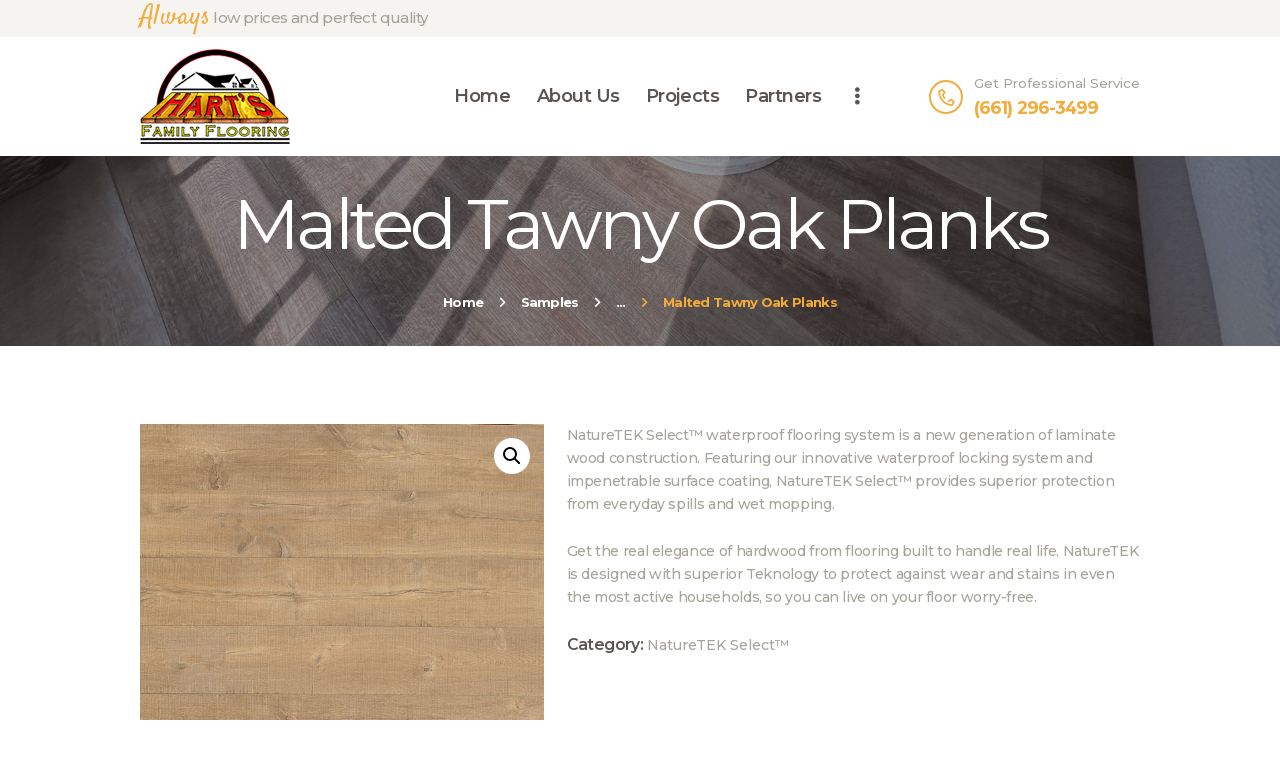

--- FILE ---
content_type: text/html; charset=UTF-8
request_url: https://hartsfloors.com/product/malted-tawny-oak-planks/
body_size: 23413
content:
<!DOCTYPE html>
<html lang="en-US" class="no-js scheme_default">
<head>
			<meta charset="UTF-8">
		<meta name="viewport" content="width=device-width, initial-scale=1, maximum-scale=1">
		<meta name="format-detection" content="telephone=no">
		<link rel="profile" href="//gmpg.org/xfn/11">
		<link rel="pingback" href="https://hartsfloors.com/xmlrpc.php">
		<meta name='robots' content='index, follow, max-image-preview:large, max-snippet:-1, max-video-preview:-1' />

	<!-- This site is optimized with the Yoast SEO plugin v19.13 - https://yoast.com/wordpress/plugins/seo/ -->
	<title>Malted Tawny Oak Planks - Harts Family Flooring</title>
	<link rel="canonical" href="https://hartsfloors.com/product/malted-tawny-oak-planks/" />
	<meta property="og:locale" content="en_US" />
	<meta property="og:type" content="article" />
	<meta property="og:title" content="Malted Tawny Oak Planks - Harts Family Flooring" />
	<meta property="og:description" content="NatureTEK Select™ waterproof flooring system is a new generation of laminate wood construction. Featuring our innovative waterproof locking system and impenetrable surface coating, NatureTEK Select™ provides superior protection from everyday spills and wet mopping.  Get the real elegance of hardwood from flooring built to handle real life. NatureTEK is designed with superior Teknology to protect against wear and stains in even the most active households, so you can live on your floor worry-free." />
	<meta property="og:url" content="https://hartsfloors.com/product/malted-tawny-oak-planks/" />
	<meta property="og:site_name" content="Harts Family Flooring" />
	<meta property="article:modified_time" content="2021-03-08T18:14:43+00:00" />
	<meta property="og:image" content="https://hartsfloors.com/wp-content/uploads/2021/03/malted-tawny-oak.jpg" />
	<meta property="og:image:width" content="960" />
	<meta property="og:image:height" content="960" />
	<meta property="og:image:type" content="image/jpeg" />
	<meta name="twitter:card" content="summary_large_image" />
	<script type="application/ld+json" class="yoast-schema-graph">{"@context":"https://schema.org","@graph":[{"@type":"WebPage","@id":"https://hartsfloors.com/product/malted-tawny-oak-planks/","url":"https://hartsfloors.com/product/malted-tawny-oak-planks/","name":"Malted Tawny Oak Planks - Harts Family Flooring","isPartOf":{"@id":"https://hartsfloors.com/#website"},"primaryImageOfPage":{"@id":"https://hartsfloors.com/product/malted-tawny-oak-planks/#primaryimage"},"image":{"@id":"https://hartsfloors.com/product/malted-tawny-oak-planks/#primaryimage"},"thumbnailUrl":"https://hartsfloors.com/wp-content/uploads/2021/03/malted-tawny-oak.jpg","datePublished":"2021-03-08T18:13:54+00:00","dateModified":"2021-03-08T18:14:43+00:00","breadcrumb":{"@id":"https://hartsfloors.com/product/malted-tawny-oak-planks/#breadcrumb"},"inLanguage":"en-US","potentialAction":[{"@type":"ReadAction","target":["https://hartsfloors.com/product/malted-tawny-oak-planks/"]}]},{"@type":"ImageObject","inLanguage":"en-US","@id":"https://hartsfloors.com/product/malted-tawny-oak-planks/#primaryimage","url":"https://hartsfloors.com/wp-content/uploads/2021/03/malted-tawny-oak.jpg","contentUrl":"https://hartsfloors.com/wp-content/uploads/2021/03/malted-tawny-oak.jpg","width":960,"height":960,"caption":"Malted Tawny Oak"},{"@type":"BreadcrumbList","@id":"https://hartsfloors.com/product/malted-tawny-oak-planks/#breadcrumb","itemListElement":[{"@type":"ListItem","position":1,"name":"Home","item":"https://hartsfloors.com/"},{"@type":"ListItem","position":2,"name":"Samples","item":"https://hartsfloors.com/?page_id=31"},{"@type":"ListItem","position":3,"name":"Malted Tawny Oak Planks"}]},{"@type":"WebSite","@id":"https://hartsfloors.com/#website","url":"https://hartsfloors.com/","name":"Harts Family Flooring","description":"","publisher":{"@id":"https://hartsfloors.com/#organization"},"potentialAction":[{"@type":"SearchAction","target":{"@type":"EntryPoint","urlTemplate":"https://hartsfloors.com/?s={search_term_string}"},"query-input":"required name=search_term_string"}],"inLanguage":"en-US"},{"@type":"Organization","@id":"https://hartsfloors.com/#organization","name":"Hart's Family Flooring","url":"https://hartsfloors.com/","logo":{"@type":"ImageObject","inLanguage":"en-US","@id":"https://hartsfloors.com/#/schema/logo/image/","url":"https://hartsfloors.com/wp-content/uploads/2018/09/hartsfloors-logo.png","contentUrl":"https://hartsfloors.com/wp-content/uploads/2018/09/hartsfloors-logo.png","width":150,"height":105,"caption":"Hart's Family Flooring"},"image":{"@id":"https://hartsfloors.com/#/schema/logo/image/"}}]}</script>
	<!-- / Yoast SEO plugin. -->


<link rel='dns-prefetch' href='//fonts.googleapis.com' />
<link rel="alternate" type="application/rss+xml" title="Harts Family Flooring &raquo; Feed" href="https://hartsfloors.com/feed/" />
<link rel="alternate" type="application/rss+xml" title="Harts Family Flooring &raquo; Comments Feed" href="https://hartsfloors.com/comments/feed/" />
<meta property="og:image" content="https://hartsfloors.com/wp-content/uploads/2021/03/malted-tawny-oak.jpg"/>
<script type="text/javascript">
/* <![CDATA[ */
window._wpemojiSettings = {"baseUrl":"https:\/\/s.w.org\/images\/core\/emoji\/15.0.3\/72x72\/","ext":".png","svgUrl":"https:\/\/s.w.org\/images\/core\/emoji\/15.0.3\/svg\/","svgExt":".svg","source":{"concatemoji":"https:\/\/hartsfloors.com\/wp-includes\/js\/wp-emoji-release.min.js?ver=6.5.7"}};
/*! This file is auto-generated */
!function(i,n){var o,s,e;function c(e){try{var t={supportTests:e,timestamp:(new Date).valueOf()};sessionStorage.setItem(o,JSON.stringify(t))}catch(e){}}function p(e,t,n){e.clearRect(0,0,e.canvas.width,e.canvas.height),e.fillText(t,0,0);var t=new Uint32Array(e.getImageData(0,0,e.canvas.width,e.canvas.height).data),r=(e.clearRect(0,0,e.canvas.width,e.canvas.height),e.fillText(n,0,0),new Uint32Array(e.getImageData(0,0,e.canvas.width,e.canvas.height).data));return t.every(function(e,t){return e===r[t]})}function u(e,t,n){switch(t){case"flag":return n(e,"\ud83c\udff3\ufe0f\u200d\u26a7\ufe0f","\ud83c\udff3\ufe0f\u200b\u26a7\ufe0f")?!1:!n(e,"\ud83c\uddfa\ud83c\uddf3","\ud83c\uddfa\u200b\ud83c\uddf3")&&!n(e,"\ud83c\udff4\udb40\udc67\udb40\udc62\udb40\udc65\udb40\udc6e\udb40\udc67\udb40\udc7f","\ud83c\udff4\u200b\udb40\udc67\u200b\udb40\udc62\u200b\udb40\udc65\u200b\udb40\udc6e\u200b\udb40\udc67\u200b\udb40\udc7f");case"emoji":return!n(e,"\ud83d\udc26\u200d\u2b1b","\ud83d\udc26\u200b\u2b1b")}return!1}function f(e,t,n){var r="undefined"!=typeof WorkerGlobalScope&&self instanceof WorkerGlobalScope?new OffscreenCanvas(300,150):i.createElement("canvas"),a=r.getContext("2d",{willReadFrequently:!0}),o=(a.textBaseline="top",a.font="600 32px Arial",{});return e.forEach(function(e){o[e]=t(a,e,n)}),o}function t(e){var t=i.createElement("script");t.src=e,t.defer=!0,i.head.appendChild(t)}"undefined"!=typeof Promise&&(o="wpEmojiSettingsSupports",s=["flag","emoji"],n.supports={everything:!0,everythingExceptFlag:!0},e=new Promise(function(e){i.addEventListener("DOMContentLoaded",e,{once:!0})}),new Promise(function(t){var n=function(){try{var e=JSON.parse(sessionStorage.getItem(o));if("object"==typeof e&&"number"==typeof e.timestamp&&(new Date).valueOf()<e.timestamp+604800&&"object"==typeof e.supportTests)return e.supportTests}catch(e){}return null}();if(!n){if("undefined"!=typeof Worker&&"undefined"!=typeof OffscreenCanvas&&"undefined"!=typeof URL&&URL.createObjectURL&&"undefined"!=typeof Blob)try{var e="postMessage("+f.toString()+"("+[JSON.stringify(s),u.toString(),p.toString()].join(",")+"));",r=new Blob([e],{type:"text/javascript"}),a=new Worker(URL.createObjectURL(r),{name:"wpTestEmojiSupports"});return void(a.onmessage=function(e){c(n=e.data),a.terminate(),t(n)})}catch(e){}c(n=f(s,u,p))}t(n)}).then(function(e){for(var t in e)n.supports[t]=e[t],n.supports.everything=n.supports.everything&&n.supports[t],"flag"!==t&&(n.supports.everythingExceptFlag=n.supports.everythingExceptFlag&&n.supports[t]);n.supports.everythingExceptFlag=n.supports.everythingExceptFlag&&!n.supports.flag,n.DOMReady=!1,n.readyCallback=function(){n.DOMReady=!0}}).then(function(){return e}).then(function(){var e;n.supports.everything||(n.readyCallback(),(e=n.source||{}).concatemoji?t(e.concatemoji):e.wpemoji&&e.twemoji&&(t(e.twemoji),t(e.wpemoji)))}))}((window,document),window._wpemojiSettings);
/* ]]> */
</script>
<style id='wp-emoji-styles-inline-css' type='text/css'>

	img.wp-smiley, img.emoji {
		display: inline !important;
		border: none !important;
		box-shadow: none !important;
		height: 1em !important;
		width: 1em !important;
		margin: 0 0.07em !important;
		vertical-align: -0.1em !important;
		background: none !important;
		padding: 0 !important;
	}
</style>
<link property="stylesheet" rel='stylesheet' id='wp-block-library-css' href='https://hartsfloors.com/wp-includes/css/dist/block-library/style.min.css?ver=6.5.7' type='text/css' media='all' />
<link property="stylesheet" rel='stylesheet' id='wc-blocks-vendors-style-css' href='https://hartsfloors.com/wp-content/plugins/woocommerce/packages/woocommerce-blocks/build/wc-blocks-vendors-style.css?ver=8.9.2' type='text/css' media='all' />
<link property="stylesheet" rel='stylesheet' id='wc-blocks-style-css' href='https://hartsfloors.com/wp-content/plugins/woocommerce/packages/woocommerce-blocks/build/wc-blocks-style.css?ver=8.9.2' type='text/css' media='all' />
<style id='classic-theme-styles-inline-css' type='text/css'>
/*! This file is auto-generated */
.wp-block-button__link{color:#fff;background-color:#32373c;border-radius:9999px;box-shadow:none;text-decoration:none;padding:calc(.667em + 2px) calc(1.333em + 2px);font-size:1.125em}.wp-block-file__button{background:#32373c;color:#fff;text-decoration:none}
</style>
<style id='global-styles-inline-css' type='text/css'>
body{--wp--preset--color--black: #000000;--wp--preset--color--cyan-bluish-gray: #abb8c3;--wp--preset--color--white: #ffffff;--wp--preset--color--pale-pink: #f78da7;--wp--preset--color--vivid-red: #cf2e2e;--wp--preset--color--luminous-vivid-orange: #ff6900;--wp--preset--color--luminous-vivid-amber: #fcb900;--wp--preset--color--light-green-cyan: #7bdcb5;--wp--preset--color--vivid-green-cyan: #00d084;--wp--preset--color--pale-cyan-blue: #8ed1fc;--wp--preset--color--vivid-cyan-blue: #0693e3;--wp--preset--color--vivid-purple: #9b51e0;--wp--preset--gradient--vivid-cyan-blue-to-vivid-purple: linear-gradient(135deg,rgba(6,147,227,1) 0%,rgb(155,81,224) 100%);--wp--preset--gradient--light-green-cyan-to-vivid-green-cyan: linear-gradient(135deg,rgb(122,220,180) 0%,rgb(0,208,130) 100%);--wp--preset--gradient--luminous-vivid-amber-to-luminous-vivid-orange: linear-gradient(135deg,rgba(252,185,0,1) 0%,rgba(255,105,0,1) 100%);--wp--preset--gradient--luminous-vivid-orange-to-vivid-red: linear-gradient(135deg,rgba(255,105,0,1) 0%,rgb(207,46,46) 100%);--wp--preset--gradient--very-light-gray-to-cyan-bluish-gray: linear-gradient(135deg,rgb(238,238,238) 0%,rgb(169,184,195) 100%);--wp--preset--gradient--cool-to-warm-spectrum: linear-gradient(135deg,rgb(74,234,220) 0%,rgb(151,120,209) 20%,rgb(207,42,186) 40%,rgb(238,44,130) 60%,rgb(251,105,98) 80%,rgb(254,248,76) 100%);--wp--preset--gradient--blush-light-purple: linear-gradient(135deg,rgb(255,206,236) 0%,rgb(152,150,240) 100%);--wp--preset--gradient--blush-bordeaux: linear-gradient(135deg,rgb(254,205,165) 0%,rgb(254,45,45) 50%,rgb(107,0,62) 100%);--wp--preset--gradient--luminous-dusk: linear-gradient(135deg,rgb(255,203,112) 0%,rgb(199,81,192) 50%,rgb(65,88,208) 100%);--wp--preset--gradient--pale-ocean: linear-gradient(135deg,rgb(255,245,203) 0%,rgb(182,227,212) 50%,rgb(51,167,181) 100%);--wp--preset--gradient--electric-grass: linear-gradient(135deg,rgb(202,248,128) 0%,rgb(113,206,126) 100%);--wp--preset--gradient--midnight: linear-gradient(135deg,rgb(2,3,129) 0%,rgb(40,116,252) 100%);--wp--preset--font-size--small: 13px;--wp--preset--font-size--medium: 20px;--wp--preset--font-size--large: 36px;--wp--preset--font-size--x-large: 42px;--wp--preset--spacing--20: 0.44rem;--wp--preset--spacing--30: 0.67rem;--wp--preset--spacing--40: 1rem;--wp--preset--spacing--50: 1.5rem;--wp--preset--spacing--60: 2.25rem;--wp--preset--spacing--70: 3.38rem;--wp--preset--spacing--80: 5.06rem;--wp--preset--shadow--natural: 6px 6px 9px rgba(0, 0, 0, 0.2);--wp--preset--shadow--deep: 12px 12px 50px rgba(0, 0, 0, 0.4);--wp--preset--shadow--sharp: 6px 6px 0px rgba(0, 0, 0, 0.2);--wp--preset--shadow--outlined: 6px 6px 0px -3px rgba(255, 255, 255, 1), 6px 6px rgba(0, 0, 0, 1);--wp--preset--shadow--crisp: 6px 6px 0px rgba(0, 0, 0, 1);}:where(.is-layout-flex){gap: 0.5em;}:where(.is-layout-grid){gap: 0.5em;}body .is-layout-flex{display: flex;}body .is-layout-flex{flex-wrap: wrap;align-items: center;}body .is-layout-flex > *{margin: 0;}body .is-layout-grid{display: grid;}body .is-layout-grid > *{margin: 0;}:where(.wp-block-columns.is-layout-flex){gap: 2em;}:where(.wp-block-columns.is-layout-grid){gap: 2em;}:where(.wp-block-post-template.is-layout-flex){gap: 1.25em;}:where(.wp-block-post-template.is-layout-grid){gap: 1.25em;}.has-black-color{color: var(--wp--preset--color--black) !important;}.has-cyan-bluish-gray-color{color: var(--wp--preset--color--cyan-bluish-gray) !important;}.has-white-color{color: var(--wp--preset--color--white) !important;}.has-pale-pink-color{color: var(--wp--preset--color--pale-pink) !important;}.has-vivid-red-color{color: var(--wp--preset--color--vivid-red) !important;}.has-luminous-vivid-orange-color{color: var(--wp--preset--color--luminous-vivid-orange) !important;}.has-luminous-vivid-amber-color{color: var(--wp--preset--color--luminous-vivid-amber) !important;}.has-light-green-cyan-color{color: var(--wp--preset--color--light-green-cyan) !important;}.has-vivid-green-cyan-color{color: var(--wp--preset--color--vivid-green-cyan) !important;}.has-pale-cyan-blue-color{color: var(--wp--preset--color--pale-cyan-blue) !important;}.has-vivid-cyan-blue-color{color: var(--wp--preset--color--vivid-cyan-blue) !important;}.has-vivid-purple-color{color: var(--wp--preset--color--vivid-purple) !important;}.has-black-background-color{background-color: var(--wp--preset--color--black) !important;}.has-cyan-bluish-gray-background-color{background-color: var(--wp--preset--color--cyan-bluish-gray) !important;}.has-white-background-color{background-color: var(--wp--preset--color--white) !important;}.has-pale-pink-background-color{background-color: var(--wp--preset--color--pale-pink) !important;}.has-vivid-red-background-color{background-color: var(--wp--preset--color--vivid-red) !important;}.has-luminous-vivid-orange-background-color{background-color: var(--wp--preset--color--luminous-vivid-orange) !important;}.has-luminous-vivid-amber-background-color{background-color: var(--wp--preset--color--luminous-vivid-amber) !important;}.has-light-green-cyan-background-color{background-color: var(--wp--preset--color--light-green-cyan) !important;}.has-vivid-green-cyan-background-color{background-color: var(--wp--preset--color--vivid-green-cyan) !important;}.has-pale-cyan-blue-background-color{background-color: var(--wp--preset--color--pale-cyan-blue) !important;}.has-vivid-cyan-blue-background-color{background-color: var(--wp--preset--color--vivid-cyan-blue) !important;}.has-vivid-purple-background-color{background-color: var(--wp--preset--color--vivid-purple) !important;}.has-black-border-color{border-color: var(--wp--preset--color--black) !important;}.has-cyan-bluish-gray-border-color{border-color: var(--wp--preset--color--cyan-bluish-gray) !important;}.has-white-border-color{border-color: var(--wp--preset--color--white) !important;}.has-pale-pink-border-color{border-color: var(--wp--preset--color--pale-pink) !important;}.has-vivid-red-border-color{border-color: var(--wp--preset--color--vivid-red) !important;}.has-luminous-vivid-orange-border-color{border-color: var(--wp--preset--color--luminous-vivid-orange) !important;}.has-luminous-vivid-amber-border-color{border-color: var(--wp--preset--color--luminous-vivid-amber) !important;}.has-light-green-cyan-border-color{border-color: var(--wp--preset--color--light-green-cyan) !important;}.has-vivid-green-cyan-border-color{border-color: var(--wp--preset--color--vivid-green-cyan) !important;}.has-pale-cyan-blue-border-color{border-color: var(--wp--preset--color--pale-cyan-blue) !important;}.has-vivid-cyan-blue-border-color{border-color: var(--wp--preset--color--vivid-cyan-blue) !important;}.has-vivid-purple-border-color{border-color: var(--wp--preset--color--vivid-purple) !important;}.has-vivid-cyan-blue-to-vivid-purple-gradient-background{background: var(--wp--preset--gradient--vivid-cyan-blue-to-vivid-purple) !important;}.has-light-green-cyan-to-vivid-green-cyan-gradient-background{background: var(--wp--preset--gradient--light-green-cyan-to-vivid-green-cyan) !important;}.has-luminous-vivid-amber-to-luminous-vivid-orange-gradient-background{background: var(--wp--preset--gradient--luminous-vivid-amber-to-luminous-vivid-orange) !important;}.has-luminous-vivid-orange-to-vivid-red-gradient-background{background: var(--wp--preset--gradient--luminous-vivid-orange-to-vivid-red) !important;}.has-very-light-gray-to-cyan-bluish-gray-gradient-background{background: var(--wp--preset--gradient--very-light-gray-to-cyan-bluish-gray) !important;}.has-cool-to-warm-spectrum-gradient-background{background: var(--wp--preset--gradient--cool-to-warm-spectrum) !important;}.has-blush-light-purple-gradient-background{background: var(--wp--preset--gradient--blush-light-purple) !important;}.has-blush-bordeaux-gradient-background{background: var(--wp--preset--gradient--blush-bordeaux) !important;}.has-luminous-dusk-gradient-background{background: var(--wp--preset--gradient--luminous-dusk) !important;}.has-pale-ocean-gradient-background{background: var(--wp--preset--gradient--pale-ocean) !important;}.has-electric-grass-gradient-background{background: var(--wp--preset--gradient--electric-grass) !important;}.has-midnight-gradient-background{background: var(--wp--preset--gradient--midnight) !important;}.has-small-font-size{font-size: var(--wp--preset--font-size--small) !important;}.has-medium-font-size{font-size: var(--wp--preset--font-size--medium) !important;}.has-large-font-size{font-size: var(--wp--preset--font-size--large) !important;}.has-x-large-font-size{font-size: var(--wp--preset--font-size--x-large) !important;}
.wp-block-navigation a:where(:not(.wp-element-button)){color: inherit;}
:where(.wp-block-post-template.is-layout-flex){gap: 1.25em;}:where(.wp-block-post-template.is-layout-grid){gap: 1.25em;}
:where(.wp-block-columns.is-layout-flex){gap: 2em;}:where(.wp-block-columns.is-layout-grid){gap: 2em;}
.wp-block-pullquote{font-size: 1.5em;line-height: 1.6;}
</style>
<link property="stylesheet" rel='stylesheet' id='booked-tooltipster-css' href='https://hartsfloors.com/wp-content/plugins/booked/assets/js/tooltipster/css/tooltipster.css?ver=3.3.0' type='text/css' media='all' />
<link property="stylesheet" rel='stylesheet' id='booked-tooltipster-theme-css' href='https://hartsfloors.com/wp-content/plugins/booked/assets/js/tooltipster/css/themes/tooltipster-light.css?ver=3.3.0' type='text/css' media='all' />
<link property="stylesheet" rel='stylesheet' id='booked-animations-css' href='https://hartsfloors.com/wp-content/plugins/booked/assets/css/animations.css?ver=2.4' type='text/css' media='all' />
<link property="stylesheet" rel='stylesheet' id='booked-css-css' href='https://hartsfloors.com/wp-content/plugins/booked/dist/booked.css?ver=2.4' type='text/css' media='all' />
<style id='booked-css-inline-css' type='text/css'>
#ui-datepicker-div.booked_custom_date_picker table.ui-datepicker-calendar tbody td a.ui-state-active,#ui-datepicker-div.booked_custom_date_picker table.ui-datepicker-calendar tbody td a.ui-state-active:hover,body #booked-profile-page input[type=submit].button-primary:hover,body .booked-list-view button.button:hover, body .booked-list-view input[type=submit].button-primary:hover,body div.booked-calendar input[type=submit].button-primary:hover,body .booked-modal input[type=submit].button-primary:hover,body div.booked-calendar .bc-head,body div.booked-calendar .bc-head .bc-col,body div.booked-calendar .booked-appt-list .timeslot .timeslot-people button:hover,body #booked-profile-page .booked-profile-header,body #booked-profile-page .booked-tabs li.active a,body #booked-profile-page .booked-tabs li.active a:hover,body #booked-profile-page .appt-block .google-cal-button > a:hover,#ui-datepicker-div.booked_custom_date_picker .ui-datepicker-header{ background:#a6a49a !important; }body #booked-profile-page input[type=submit].button-primary:hover,body div.booked-calendar input[type=submit].button-primary:hover,body .booked-list-view button.button:hover, body .booked-list-view input[type=submit].button-primary:hover,body .booked-modal input[type=submit].button-primary:hover,body div.booked-calendar .bc-head .bc-col,body div.booked-calendar .booked-appt-list .timeslot .timeslot-people button:hover,body #booked-profile-page .booked-profile-header,body #booked-profile-page .appt-block .google-cal-button > a:hover{ border-color:#a6a49a !important; }body div.booked-calendar .bc-row.days,body div.booked-calendar .bc-row.days .bc-col,body .booked-calendarSwitcher.calendar,body #booked-profile-page .booked-tabs,#ui-datepicker-div.booked_custom_date_picker table.ui-datepicker-calendar thead,#ui-datepicker-div.booked_custom_date_picker table.ui-datepicker-calendar thead th{ background:#5b5551 !important; }body div.booked-calendar .bc-row.days .bc-col,body #booked-profile-page .booked-tabs{ border-color:#5b5551 !important; }#ui-datepicker-div.booked_custom_date_picker table.ui-datepicker-calendar tbody td.ui-datepicker-today a,#ui-datepicker-div.booked_custom_date_picker table.ui-datepicker-calendar tbody td.ui-datepicker-today a:hover,body #booked-profile-page input[type=submit].button-primary,body div.booked-calendar input[type=submit].button-primary,body .booked-list-view button.button, body .booked-list-view input[type=submit].button-primary,body .booked-list-view button.button, body .booked-list-view input[type=submit].button-primary,body .booked-modal input[type=submit].button-primary,body div.booked-calendar .booked-appt-list .timeslot .timeslot-people button,body #booked-profile-page .booked-profile-appt-list .appt-block.approved .status-block,body #booked-profile-page .appt-block .google-cal-button > a,body .booked-modal p.booked-title-bar,body div.booked-calendar .bc-col:hover .date span,body .booked-list-view a.booked_list_date_picker_trigger.booked-dp-active,body .booked-list-view a.booked_list_date_picker_trigger.booked-dp-active:hover,.booked-ms-modal .booked-book-appt,body #booked-profile-page .booked-tabs li a .counter{ background:#f3ab3b; }body #booked-profile-page input[type=submit].button-primary,body div.booked-calendar input[type=submit].button-primary,body .booked-list-view button.button, body .booked-list-view input[type=submit].button-primary,body .booked-list-view button.button, body .booked-list-view input[type=submit].button-primary,body .booked-modal input[type=submit].button-primary,body #booked-profile-page .appt-block .google-cal-button > a,body div.booked-calendar .booked-appt-list .timeslot .timeslot-people button,body .booked-list-view a.booked_list_date_picker_trigger.booked-dp-active,body .booked-list-view a.booked_list_date_picker_trigger.booked-dp-active:hover{ border-color:#f3ab3b; }body .booked-modal .bm-window p i.fa,body .booked-modal .bm-window a,body .booked-appt-list .booked-public-appointment-title,body .booked-modal .bm-window p.appointment-title,.booked-ms-modal.visible:hover .booked-book-appt{ color:#f3ab3b; }.booked-appt-list .timeslot.has-title .booked-public-appointment-title { color:inherit; }
</style>
<link property="stylesheet" rel='stylesheet' id='contact-form-7-css' href='https://hartsfloors.com/wp-content/plugins/contact-form-7/includes/css/styles.css?ver=5.7.2' type='text/css' media='all' />
<link property="stylesheet" rel='stylesheet' id='essential-grid-plugin-settings-css' href='https://hartsfloors.com/wp-content/plugins/essential-grid/public/assets/css/settings.css?ver=3.0.11' type='text/css' media='all' />
<link property="stylesheet" rel='stylesheet' id='tp-fontello-css' href='https://hartsfloors.com/wp-content/plugins/essential-grid/public/assets/font/fontello/css/fontello.css?ver=3.0.11' type='text/css' media='all' />
<link property="stylesheet" rel='stylesheet' id='rs-plugin-settings-css' href='https://hartsfloors.com/wp-content/plugins/revslider/public/assets/css/rs6.css?ver=6.3.5' type='text/css' media='all' />
<style id='rs-plugin-settings-inline-css' type='text/css'>
#rs-demo-id {}
</style>
<link property="stylesheet" rel='stylesheet' id='trx_addons-icons-css' href='https://hartsfloors.com/wp-content/plugins/trx_addons/css/font-icons/css/trx_addons_icons-embedded.min.css' type='text/css' media='all' />
<link property="stylesheet" rel='stylesheet' id='swiperslider-css' href='https://hartsfloors.com/wp-content/plugins/trx_addons/js/swiper/swiper.min.css' type='text/css' media='all' />
<link property="stylesheet" rel='stylesheet' id='magnific-popup-css' href='https://hartsfloors.com/wp-content/plugins/trx_addons/js/magnific/magnific-popup.min.css' type='text/css' media='all' />
<link property="stylesheet" rel='stylesheet' id='trx_addons-css' href='https://hartsfloors.com/wp-content/plugins/trx_addons/css/trx_addons.css' type='text/css' media='all' />
<link property="stylesheet" rel='stylesheet' id='trx_addons-animation-css' href='https://hartsfloors.com/wp-content/plugins/trx_addons/css/trx_addons.animation.min.css' type='text/css' media='all' />
<link property="stylesheet" rel='stylesheet' id='photoswipe-css' href='https://hartsfloors.com/wp-content/plugins/woocommerce/assets/css/photoswipe/photoswipe.min.css?ver=7.2.2' type='text/css' media='all' />
<link property="stylesheet" rel='stylesheet' id='photoswipe-default-skin-css' href='https://hartsfloors.com/wp-content/plugins/woocommerce/assets/css/photoswipe/default-skin/default-skin.min.css?ver=7.2.2' type='text/css' media='all' />
<link property="stylesheet" rel='stylesheet' id='woocommerce-layout-css' href='https://hartsfloors.com/wp-content/plugins/woocommerce/assets/css/woocommerce-layout.css?ver=7.2.2' type='text/css' media='all' />
<link property="stylesheet" rel='stylesheet' id='woocommerce-smallscreen-css' href='https://hartsfloors.com/wp-content/plugins/woocommerce/assets/css/woocommerce-smallscreen.css?ver=7.2.2' type='text/css' media='only screen and (max-width: 768px)' />
<link property="stylesheet" rel='stylesheet' id='woocommerce-general-css' href='https://hartsfloors.com/wp-content/plugins/woocommerce/assets/css/woocommerce.css?ver=7.2.2' type='text/css' media='all' />
<style id='woocommerce-inline-inline-css' type='text/css'>
.woocommerce form .form-row .required { visibility: visible; }
</style>
<link property="stylesheet" rel='stylesheet' id='ywctm-frontend-css' href='https://hartsfloors.com/wp-content/plugins/yith-woocommerce-catalog-mode/assets/css/frontend.min.css?ver=2.43.0' type='text/css' media='all' />
<style id='ywctm-frontend-inline-css' type='text/css'>
form.cart button.single_add_to_cart_button, .ppc-button-wrapper, .wc-ppcp-paylater-msg__container, form.cart .quantity, .widget.woocommerce.widget_shopping_cart{display: none !important}
</style>
<link property="stylesheet" rel='stylesheet' id='parent-style-css' href='https://hartsfloors.com/wp-content/themes/mahogany/style.css?ver=6.5.7' type='text/css' media='all' />
<link property="stylesheet" rel='stylesheet' id='booked-wc-fe-styles-css' href='https://hartsfloors.com/wp-content/plugins/booked/includes/add-ons/woocommerce-payments//css/frontend-style.css?ver=6.5.7' type='text/css' media='all' />
<link property="stylesheet" rel='stylesheet' id='mahogany-font-google_fonts-css' href='https://fonts.googleapis.com/css?family=Satisfy:400%7CMontserrat:100,100i,200,200i,300,300i,400,400i,500,500i,600,600i,700,700i&#038;subset=latin,latin-ext' type='text/css' media='all' />
<link property="stylesheet" rel='stylesheet' id='fontello-icons-css' href='https://hartsfloors.com/wp-content/themes/mahogany/css/font-icons/css/fontello-embedded.css' type='text/css' media='all' />
<link property="stylesheet" rel='stylesheet' id='mahogany-main-css' href='https://hartsfloors.com/wp-content/themes/mahogany/style.css' type='text/css' media='all' />
<style id='mahogany-main-inline-css' type='text/css'>
.post-navigation .nav-previous a .nav-arrow { background-image: url(https://hartsfloors.com/wp-content/uploads/2021/03/mocha-oaks-pine-370x208.jpg); }.post-navigation .nav-next a .nav-arrow { background-image: url(https://hartsfloors.com/wp-content/uploads/2021/03/tudor-oak-planks-370x208.jpg); }
</style>
<link property="stylesheet" rel='stylesheet' id='mahogany-styles-css' href='https://hartsfloors.com/wp-content/themes/mahogany/css/__styles.css' type='text/css' media='all' />
<link property="stylesheet" rel='stylesheet' id='mahogany-colors-css' href='https://hartsfloors.com/wp-content/themes/mahogany/css/__colors.css' type='text/css' media='all' />
<link property="stylesheet" rel='stylesheet' id='mediaelement-css' href='https://hartsfloors.com/wp-includes/js/mediaelement/mediaelementplayer-legacy.min.css?ver=4.2.17' type='text/css' media='all' />
<link property="stylesheet" rel='stylesheet' id='wp-mediaelement-css' href='https://hartsfloors.com/wp-includes/js/mediaelement/wp-mediaelement.min.css?ver=6.5.7' type='text/css' media='all' />
<link property="stylesheet" rel='stylesheet' id='mahogany-child-css' href='https://hartsfloors.com/wp-content/themes/mahogany-child/style.css' type='text/css' media='all' />
<link property="stylesheet" rel='stylesheet' id='mahogany-responsive-css' href='https://hartsfloors.com/wp-content/themes/mahogany/css/responsive.css' type='text/css' media='all' />
<script type="text/javascript" src="https://hartsfloors.com/wp-includes/js/jquery/jquery.min.js?ver=3.7.1" id="jquery-core-js"></script>
<script type="text/javascript" src="https://hartsfloors.com/wp-includes/js/jquery/jquery-migrate.min.js?ver=3.4.1" id="jquery-migrate-js"></script>
<link rel="https://api.w.org/" href="https://hartsfloors.com/wp-json/" /><link rel="alternate" type="application/json" href="https://hartsfloors.com/wp-json/wp/v2/product/1377" /><link rel="EditURI" type="application/rsd+xml" title="RSD" href="https://hartsfloors.com/xmlrpc.php?rsd" />
<meta name="generator" content="WordPress 6.5.7" />
<meta name="generator" content="WooCommerce 7.2.2" />
<link rel='shortlink' href='https://hartsfloors.com/?p=1377' />
<link rel="alternate" type="application/json+oembed" href="https://hartsfloors.com/wp-json/oembed/1.0/embed?url=https%3A%2F%2Fhartsfloors.com%2Fproduct%2Fmalted-tawny-oak-planks%2F" />
<link rel="alternate" type="text/xml+oembed" href="https://hartsfloors.com/wp-json/oembed/1.0/embed?url=https%3A%2F%2Fhartsfloors.com%2Fproduct%2Fmalted-tawny-oak-planks%2F&#038;format=xml" />
	<noscript><style>.woocommerce-product-gallery{ opacity: 1 !important; }</style></noscript>
	<style type="text/css">.recentcomments a{display:inline !important;padding:0 !important;margin:0 !important;}</style><meta name="generator" content="Powered by WPBakery Page Builder - drag and drop page builder for WordPress."/>
<meta name="generator" content="Powered by Slider Revolution 6.3.5 - responsive, Mobile-Friendly Slider Plugin for WordPress with comfortable drag and drop interface." />
<link rel="icon" href="https://hartsfloors.com/wp-content/uploads/2021/03/cropped-favicon-1-32x32.jpg" sizes="32x32" />
<link rel="icon" href="https://hartsfloors.com/wp-content/uploads/2021/03/cropped-favicon-1-192x192.jpg" sizes="192x192" />
<link rel="apple-touch-icon" href="https://hartsfloors.com/wp-content/uploads/2021/03/cropped-favicon-1-180x180.jpg" />
<meta name="msapplication-TileImage" content="https://hartsfloors.com/wp-content/uploads/2021/03/cropped-favicon-1-270x270.jpg" />
<script type="text/javascript">function setREVStartSize(e){
			//window.requestAnimationFrame(function() {				 
				window.RSIW = window.RSIW===undefined ? window.innerWidth : window.RSIW;	
				window.RSIH = window.RSIH===undefined ? window.innerHeight : window.RSIH;	
				try {								
					var pw = document.getElementById(e.c).parentNode.offsetWidth,
						newh;
					pw = pw===0 || isNaN(pw) ? window.RSIW : pw;
					e.tabw = e.tabw===undefined ? 0 : parseInt(e.tabw);
					e.thumbw = e.thumbw===undefined ? 0 : parseInt(e.thumbw);
					e.tabh = e.tabh===undefined ? 0 : parseInt(e.tabh);
					e.thumbh = e.thumbh===undefined ? 0 : parseInt(e.thumbh);
					e.tabhide = e.tabhide===undefined ? 0 : parseInt(e.tabhide);
					e.thumbhide = e.thumbhide===undefined ? 0 : parseInt(e.thumbhide);
					e.mh = e.mh===undefined || e.mh=="" || e.mh==="auto" ? 0 : parseInt(e.mh,0);		
					if(e.layout==="fullscreen" || e.l==="fullscreen") 						
						newh = Math.max(e.mh,window.RSIH);					
					else{					
						e.gw = Array.isArray(e.gw) ? e.gw : [e.gw];
						for (var i in e.rl) if (e.gw[i]===undefined || e.gw[i]===0) e.gw[i] = e.gw[i-1];					
						e.gh = e.el===undefined || e.el==="" || (Array.isArray(e.el) && e.el.length==0)? e.gh : e.el;
						e.gh = Array.isArray(e.gh) ? e.gh : [e.gh];
						for (var i in e.rl) if (e.gh[i]===undefined || e.gh[i]===0) e.gh[i] = e.gh[i-1];
											
						var nl = new Array(e.rl.length),
							ix = 0,						
							sl;					
						e.tabw = e.tabhide>=pw ? 0 : e.tabw;
						e.thumbw = e.thumbhide>=pw ? 0 : e.thumbw;
						e.tabh = e.tabhide>=pw ? 0 : e.tabh;
						e.thumbh = e.thumbhide>=pw ? 0 : e.thumbh;					
						for (var i in e.rl) nl[i] = e.rl[i]<window.RSIW ? 0 : e.rl[i];
						sl = nl[0];									
						for (var i in nl) if (sl>nl[i] && nl[i]>0) { sl = nl[i]; ix=i;}															
						var m = pw>(e.gw[ix]+e.tabw+e.thumbw) ? 1 : (pw-(e.tabw+e.thumbw)) / (e.gw[ix]);					
						newh =  (e.gh[ix] * m) + (e.tabh + e.thumbh);
					}				
					if(window.rs_init_css===undefined) window.rs_init_css = document.head.appendChild(document.createElement("style"));					
					document.getElementById(e.c).height = newh+"px";
					window.rs_init_css.innerHTML += "#"+e.c+"_wrapper { height: "+newh+"px }";				
				} catch(e){
					console.log("Failure at Presize of Slider:" + e)
				}					   
			//});
		  };</script>
<noscript><style> .wpb_animate_when_almost_visible { opacity: 1; }</style></noscript><style type="text/css" id="trx_addons-inline-styles-inline-css">.vc_custom_1627117005050{padding-top: 0px !important;padding-right: 0px !important;padding-bottom: 0px !important;padding-left: 0px !important;}.vc_custom_1512470765769{padding-right: 1em !important;padding-left: 1em !important;}.vc_custom_1744661483317{background: #2d211e url(//hartsfloors.com/wp-content/uploads/2025/04/slide-4.jpg?id=2051) !important;background-position: bottom center !important;background-repeat: no-repeat !important;background-size: cover !important;}.vc_custom_1606039348851{background: #393533 url(//hartsfloors.com/wp-content/uploads/2017/08/footer-copyright-1.jpg?id=977) !important;background-position: center !important;background-repeat: no-repeat !important;background-size: cover !important;}.vc_custom_1513349125827{background-color: #2b2828 !important;}.sc_layouts_row .custom-logo-link img,.custom-logo-link img,.sc_layouts_row .sc_layouts_logo img,.sc_layouts_logo img{max-height:105px}</style></head>

<body class="product-template-default single single-product postid-1377 wp-custom-logo theme-mahogany woocommerce woocommerce-page woocommerce-no-js body_tag scheme_default blog_mode_shop body_style_wide  is_stream blog_style_excerpt sidebar_hide expand_content header_type_custom header_style_header-custom-6 header_position_default header_mobile_enabled menu_style_top no_layout wpb-js-composer js-comp-ver-6.5.0 vc_responsive">
      
	
	<div class="body_wrap">

		<div class="page_wrap"><header class="top_panel top_panel_custom top_panel_custom_6 top_panel_custom_header-default without_bg_image with_featured_image scheme_default"><div class="vc_row wpb_row vc_row-fluid sc_layouts_row sc_layouts_row_type_narrow sc_layouts_hide_on_mobile"><div class="wpb_column vc_column_container vc_col-sm-12 sc_layouts_column_icons_position_left"><div class="vc_column-inner"><div class="wpb_wrapper"><div id="sc_content_1239665961"
		class="sc_content color_style_default sc_content_default sc_content_width_1_1 sc_float_center"><div class="sc_content_container"><div class="vc_row wpb_row vc_inner vc_row-fluid vc_row-o-equal-height vc_row-o-content-middle vc_row-flex"><div class="wpb_column vc_column_container vc_col-sm-6 sc_layouts_column_icons_position_left"><div class="vc_column-inner"><div class="wpb_wrapper">
	<div class="wpb_text_column wpb_content_element " >
		<div class="wpb_wrapper">
			<p><span class="trx_addons_inline_decor trx_addons_accent">Always</span> low prices and perfect quality</p>

		</div>
	</div>
</div></div></div><div class="wpb_column vc_column_container vc_col-sm-6 sc_layouts_column sc_layouts_column_align_right sc_layouts_column_icons_position_left"><div class="vc_column-inner"><div class="wpb_wrapper"><div class="sc_layouts_item sc_layouts_hide_on_mobile sc_layouts_hide_on_tablet sc_layouts_hide_on_notebook sc_layouts_hide_on_desktop"><div id="sc_layouts_login_1654264597" class="sc_layouts_login sc_layouts_menu sc_layouts_menu_default hide_on_desktop hide_on_notebook hide_on_tablet hide_on_mobile"><ul class="sc_layouts_login_menu sc_layouts_menu_nav"><li class="menu-item"><a href="#trx_addons_login_popup" class="trx_addons_popup_link trx_addons_login_link "><span class="sc_layouts_item_icon sc_layouts_login_icon trx_addons_icon-user-alt"></span><span class="sc_layouts_item_details sc_layouts_login_details"><span class="sc_layouts_item_details_line1 sc_layouts_iconed_text_line1">Register</span></span></a></li></ul></div><!-- /.sc_layouts_login --></div><div class="sc_layouts_item sc_layouts_hide_on_mobile sc_layouts_hide_on_tablet sc_layouts_hide_on_notebook sc_layouts_hide_on_desktop"><div id="sc_layouts_cart_1781597626" class="sc_layouts_cart hide_on_desktop hide_on_notebook hide_on_tablet hide_on_mobile">
		<span class="sc_layouts_item_icon sc_layouts_cart_icon trx_addons_icon-basket"></span>
		<span class="sc_layouts_item_details sc_layouts_cart_details">
						<span class="sc_layouts_item_details_line1 sc_layouts_cart_label">Cart</span>
						<span class="sc_layouts_item_details_line2 icon-cart-1">
			</span>
		</span><!-- /.sc_layouts_cart_details -->
		<span class="sc_layouts_cart_items_short">0</span>
		<div class="sc_layouts_cart_widget widget_area">
			<span class="sc_layouts_cart_widget_close trx_addons_icon-cancel"></span>
			<div class="widget woocommerce widget_shopping_cart"><div class="widget_shopping_cart_content"></div></div>		</div><!-- /.sc_layouts_cart_widget -->
	</div><!-- /.sc_layouts_cart --></div></div></div></div></div></div></div><!-- /.sc_content --></div></div></div></div><div class="vc_row wpb_row vc_row-fluid vc_custom_1627117005050 sc_layouts_row sc_layouts_row_type_normal sc_layouts_row_fixed sc_layouts_hide_on_mobile"><div class="wpb_column vc_column_container vc_col-sm-12 sc_layouts_column_icons_position_left"><div class="vc_column-inner"><div class="wpb_wrapper"><div id="sc_content_1344886078"
		class="sc_content color_style_default sc_content_default sc_content_width_1_1 sc_float_center"><div class="sc_content_container"><div class="vc_row wpb_row vc_inner vc_row-fluid vc_row-o-equal-height vc_row-o-content-middle vc_row-flex"><div class="wpb_column vc_column_container vc_col-sm-3 sc_layouts_column sc_layouts_column_align_left sc_layouts_column_icons_position_left"><div class="vc_column-inner"><div class="wpb_wrapper"><div class="sc_layouts_item"><a href="https://hartsfloors.com/" id="sc_layouts_logo_1384504164" class="sc_layouts_logo sc_layouts_logo_default"><img class="logo_image" src="//hartsfloors.com/wp-content/uploads/2018/09/hartsfloors-logo.png" alt="" width="150" height="105"></a><!-- /.sc_layouts_logo --></div></div></div></div><div class="wpb_column vc_column_container vc_col-sm-9 sc_layouts_column sc_layouts_column_align_right sc_layouts_column_icons_position_left"><div class="vc_column-inner"><div class="wpb_wrapper"><div class="sc_layouts_item sc_layouts_hide_on_mobile"><nav class="sc_layouts_menu sc_layouts_menu_default menu_hover_fade hide_on_mobile" itemtype="http://schema.org/SiteNavigationElement" itemscope="itemscope" id="sc_layouts_menu_1049057031"		><ul id="sc_layouts_menu_1435856793" class="sc_layouts_menu_nav"><li id="menu-item-100" class="menu-item menu-item-type-post_type menu-item-object-page menu-item-home menu-item-100"><a href="https://hartsfloors.com/"><span>Home</span></a></li><li id="menu-item-971" class="menu-item menu-item-type-post_type menu-item-object-page menu-item-971"><a href="https://hartsfloors.com/about-us/"><span>About Us</span></a></li><li id="menu-item-1431" class="menu-item menu-item-type-post_type menu-item-object-page menu-item-1431"><a href="https://hartsfloors.com/projects/"><span>Projects</span></a></li><li id="menu-item-1992" class="menu-item menu-item-type-post_type menu-item-object-page menu-item-1992"><a href="https://hartsfloors.com/partners/"><span>Partners</span></a></li><li id="menu-item-99" class="menu-item menu-item-type-post_type menu-item-object-page menu-item-99"><a href="https://hartsfloors.com/contact/"><span>Contact</span></a></li></ul></nav><!-- /.sc_layouts_menu --></div><div class="sc_layouts_item sc_layouts_hide_on_mobile"><div id="sc_layouts_iconed_text_283228446" class="sc_layouts_iconed_text hide_on_mobile"><a href="tel:(661)%20296-3499" class="sc_layouts_item_link sc_layouts_iconed_text_link"><span class="sc_layouts_item_icon sc_layouts_iconed_text_icon icon-icon3"></span><span class="sc_layouts_item_details sc_layouts_iconed_text_details"><span class="sc_layouts_item_details_line1 sc_layouts_iconed_text_line1">Get Professional Service</span><span class="sc_layouts_item_details_line2 sc_layouts_iconed_text_line2">(661) 296-3499</span></span><!-- /.sc_layouts_iconed_text_details --></a></div><!-- /.sc_layouts_iconed_text --></div></div></div></div></div></div></div><!-- /.sc_content --></div></div></div></div><div class="vc_row wpb_row vc_row-fluid vc_custom_1512470765769 vc_row-o-equal-height vc_row-o-content-middle vc_row-flex sc_layouts_row sc_layouts_row_type_normal sc_layouts_hide_on_desktop sc_layouts_hide_on_notebook sc_layouts_hide_on_tablet"><div class="wpb_column vc_column_container vc_col-sm-6 vc_hidden-lg vc_hidden-md vc_hidden-sm vc_col-xs-6 sc_layouts_column sc_layouts_column_align_left sc_layouts_column_icons_position_left"><div class="vc_column-inner"><div class="wpb_wrapper"><div class="sc_layouts_item"><a href="https://hartsfloors.com/" id="sc_layouts_logo_766349800" class="sc_layouts_logo sc_layouts_logo_default"><img class="logo_image" src="//hartsfloors.com/wp-content/uploads/2018/09/hartsfloors-logo.png" alt="" width="150" height="105"></a><!-- /.sc_layouts_logo --></div></div></div></div><div class="wpb_column vc_column_container vc_col-sm-6 vc_hidden-lg vc_hidden-md vc_hidden-sm vc_col-xs-6 sc_layouts_column sc_layouts_column_align_right sc_layouts_column_icons_position_left"><div class="vc_column-inner"><div class="wpb_wrapper"><div class="sc_layouts_item"><div id="sc_layouts_login_1538363196" class="sc_layouts_login sc_layouts_menu sc_layouts_menu_default"><ul class="sc_layouts_login_menu sc_layouts_menu_nav"><li class="menu-item"><a href="#trx_addons_login_popup" class="trx_addons_popup_link trx_addons_login_link "><span class="sc_layouts_item_icon sc_layouts_login_icon trx_addons_icon-user-alt"></span><span class="sc_layouts_item_details sc_layouts_login_details"><span class="sc_layouts_item_details_line1 sc_layouts_iconed_text_line1">Register</span></span></a></li></ul></div><!-- /.sc_layouts_login --></div><div class="sc_layouts_item"><div id="sc_layouts_cart_1681255624" class="sc_layouts_cart">
		<span class="sc_layouts_item_icon sc_layouts_cart_icon trx_addons_icon-basket"></span>
		<span class="sc_layouts_item_details sc_layouts_cart_details">
						<span class="sc_layouts_item_details_line1 sc_layouts_cart_label">Cart</span>
						<span class="sc_layouts_item_details_line2 icon-cart-1">
			</span>
		</span><!-- /.sc_layouts_cart_details -->
		<span class="sc_layouts_cart_items_short">0</span>
		<div class="sc_layouts_cart_widget widget_area">
			<span class="sc_layouts_cart_widget_close trx_addons_icon-cancel"></span>
			<div class="widget woocommerce widget_shopping_cart"><div class="widget_shopping_cart_content"></div></div>		</div><!-- /.sc_layouts_cart_widget -->
	</div><!-- /.sc_layouts_cart --></div><div class="sc_layouts_item"><div class="sc_layouts_iconed_text sc_layouts_menu_mobile_button">
		<a class="sc_layouts_item_link sc_layouts_iconed_text_link" href="#">
			<span class="sc_layouts_item_icon sc_layouts_iconed_text_icon trx_addons_icon-menu"></span>
		</a>
	</div></div></div></div></div></div><div class="vc_row wpb_row vc_row-fluid vc_custom_1744661483317 vc_row-has-fill sc_bg_mask_5 sc_layouts_hide_on_frontpage scheme_dark"><div class="wpb_column vc_column_container vc_col-sm-12 sc_layouts_column sc_layouts_column_align_center sc_layouts_column_icons_position_left"><div class="vc_column-inner"><div class="wpb_wrapper"><div class="vc_empty_space"   style="height: 3rem"><span class="vc_empty_space_inner"></span></div><div id="sc_content_1401347432"
		class="sc_content color_style_default sc_content_default sc_content_width_1_1 sc_float_center"><div class="sc_content_container"><div class="sc_layouts_item sc_layouts_hide_on_frontpage"><div id="sc_layouts_title_889678791" class="sc_layouts_title hide_on_frontpage with_content"><div class="sc_layouts_title_content"><div class="sc_layouts_title_title">							<h1 itemprop="headline" class="sc_layouts_title_caption">Malted Tawny Oak Planks</h1>
							</div><div class="sc_layouts_title_breadcrumbs"><div class="breadcrumbs"><a class="breadcrumbs_item home" href="https://hartsfloors.com/">Home</a><span class="breadcrumbs_delimiter"></span><a href="https://hartsfloors.com/?page_id=31">Samples</a><span class="breadcrumbs_delimiter"></span>...<span class="breadcrumbs_delimiter"></span><span class="breadcrumbs_item current">Malted Tawny Oak Planks</span></div></div></div><!-- .sc_layouts_title_content --></div><!-- /.sc_layouts_title --></div></div></div><!-- /.sc_content --><div class="vc_empty_space"   style="height: 3rem"><span class="vc_empty_space_inner"></span></div></div></div></div></div></header>	<div class="top_panel_mobile without_bg_image scheme_default"><div class="top_panel_mobile_navi sc_layouts_row sc_layouts_row_type_compact sc_layouts_row_delimiter sc_layouts_row_fixed sc_layouts_row_fixed_always">
			<div class="content_wrap">
				<div class="columns_wrap columns_fluid">
					<div class="sc_layouts_column sc_layouts_column_align_left sc_layouts_column_icons_position_left sc_layouts_column_fluid column-1_3"><div class="sc_layouts_item"><a class="sc_layouts_logo" href="https://hartsfloors.com/"><img src="//hartsfloors.com/wp-content/uploads/2018/09/hartsfloors-logo.png" alt="img" width="150" height="105"></a></div></div><div class="sc_layouts_column sc_layouts_column_align_right sc_layouts_column_icons_position_left sc_layouts_column_fluid  column-2_3"><div class="sc_layouts_item"><div class="search_wrap search_style_fullscreen header_mobile_search">
	<div class="search_form_wrap">
		<form role="search" method="get" class="search_form" action="https://hartsfloors.com/">
			<input type="text" class="search_field" placeholder="Search" value="" name="s">
			<button type="submit" class="search_submit trx_addons_icon-search"></button>
							<a class="search_close trx_addons_icon-delete"></a>
					</form>
	</div>
	</div></div><div class="sc_layouts_item">
							<div class="sc_layouts_iconed_text sc_layouts_menu_mobile_button">
								<a class="sc_layouts_item_link sc_layouts_iconed_text_link" href="#">
									<span class="sc_layouts_item_icon sc_layouts_iconed_text_icon trx_addons_icon-menu"></span>
								</a>
							</div>
						</div></div><!-- /.sc_layouts_column -->
				</div><!-- /.columns_wrap -->
			</div><!-- /.content_wrap -->
		</div><!-- /.sc_layouts_row --></div><!-- /.top_panel_mobile --><div class="menu_mobile_overlay"></div>
<div class="menu_mobile menu_mobile_fullscreen scheme_dark">
	<div class="menu_mobile_inner">
		<a class="menu_mobile_close icon-cancel"></a><a class="sc_layouts_logo" href="https://hartsfloors.com/"><img src="//hartsfloors.com/wp-content/uploads/2018/09/hartsfloors-logo.png" alt="img" width="150" height="105"></a><nav class="menu_mobile_nav_area"><ul id="menu_mobile_1850771863"><li id="menu_mobile-item-100" class="menu-item menu-item-type-post_type menu-item-object-page menu-item-home menu-item-100"><a href="https://hartsfloors.com/"><span>Home</span></a></li><li id="menu_mobile-item-971" class="menu-item menu-item-type-post_type menu-item-object-page menu-item-971"><a href="https://hartsfloors.com/about-us/"><span>About Us</span></a></li><li id="menu_mobile-item-1431" class="menu-item menu-item-type-post_type menu-item-object-page menu-item-1431"><a href="https://hartsfloors.com/projects/"><span>Projects</span></a></li><li id="menu_mobile-item-1992" class="menu-item menu-item-type-post_type menu-item-object-page menu-item-1992"><a href="https://hartsfloors.com/partners/"><span>Partners</span></a></li><li id="menu_mobile-item-99" class="menu-item menu-item-type-post_type menu-item-object-page menu-item-99"><a href="https://hartsfloors.com/contact/"><span>Contact</span></a></li></ul></nav><div class="search_wrap search_style_normal search_mobile">
	<div class="search_form_wrap">
		<form role="search" method="get" class="search_form" action="https://hartsfloors.com/">
			<input type="text" class="search_field" placeholder="Search" value="" name="s">
			<button type="submit" class="search_submit trx_addons_icon-search"></button>
					</form>
	</div>
	</div><div class="socials_mobile"><a target="_blank" href="https://www.facebook.com/HartsfamilyFloors" class="social_item social_item_style_icons social_item_type_icons"><span class="social_icon social_icon_facebook"><span class="icon-facebook"></span></span></a><a target="_blank" href="https://twitter.com/hartsfloors" class="social_item social_item_style_icons social_item_type_icons"><span class="social_icon social_icon_twitter"><span class="icon-twitter"></span></span></a><a target="_blank" href="http://www.youtube.com/user/HartsFamilyFloors" class="social_item social_item_style_icons social_item_type_icons"><span class="social_icon social_icon_youtube"><span class="icon-youtube"></span></span></a><a target="_blank" href="https://instagram.com/hartsfamilyflooring/" class="social_item social_item_style_icons social_item_type_icons"><span class="social_icon social_icon_instagram"><span class="icon-instagram"></span></span></a></div>	</div>
</div>

			<div class="page_content_wrap">

								<div class="content_wrap">
				
									

					<div class="content">
										

				<article class="post_item_single post_type_product">
			<nav class="woocommerce-breadcrumb"><a href="https://hartsfloors.com">Home</a>&nbsp;&#47;&nbsp;<a href="https://hartsfloors.com/product-category/laminate/">Laminate</a>&nbsp;&#47;&nbsp;<a href="https://hartsfloors.com/product-category/laminate/naturetek-select/">NatureTEK Select™</a>&nbsp;&#47;&nbsp;Malted Tawny Oak Planks</nav>
					
			<div class="woocommerce-notices-wrapper"></div><div id="product-1377" class="product type-product post-1377 status-publish first instock product_cat-naturetek-select has-post-thumbnail shipping-taxable product-type-simple">

	<div class="woocommerce-product-gallery woocommerce-product-gallery--with-images woocommerce-product-gallery--columns-4 images" data-columns="4" style="opacity: 0; transition: opacity .25s ease-in-out;">
	<figure class="woocommerce-product-gallery__wrapper">
		<div data-thumb="https://hartsfloors.com/wp-content/uploads/2021/03/malted-tawny-oak-100x100.jpg" data-thumb-alt="Malted Tawny Oak" class="woocommerce-product-gallery__image"><a href="https://hartsfloors.com/wp-content/uploads/2021/03/malted-tawny-oak.jpg"><img width="602" height="602" src="https://hartsfloors.com/wp-content/uploads/2021/03/malted-tawny-oak-602x602.jpg" class="wp-post-image" alt="Malted Tawny Oak" title="Malted Tawny Oak" data-caption="" data-src="https://hartsfloors.com/wp-content/uploads/2021/03/malted-tawny-oak.jpg" data-large_image="https://hartsfloors.com/wp-content/uploads/2021/03/malted-tawny-oak.jpg" data-large_image_width="960" data-large_image_height="960" decoding="async" fetchpriority="high" srcset="https://hartsfloors.com/wp-content/uploads/2021/03/malted-tawny-oak-602x602.jpg 602w, https://hartsfloors.com/wp-content/uploads/2021/03/malted-tawny-oak-300x300.jpg 300w, https://hartsfloors.com/wp-content/uploads/2021/03/malted-tawny-oak-150x150.jpg 150w, https://hartsfloors.com/wp-content/uploads/2021/03/malted-tawny-oak-768x768.jpg 768w, https://hartsfloors.com/wp-content/uploads/2021/03/malted-tawny-oak-370x370.jpg 370w, https://hartsfloors.com/wp-content/uploads/2021/03/malted-tawny-oak-90x90.jpg 90w, https://hartsfloors.com/wp-content/uploads/2021/03/malted-tawny-oak-760x760.jpg 760w, https://hartsfloors.com/wp-content/uploads/2021/03/malted-tawny-oak-100x100.jpg 100w, https://hartsfloors.com/wp-content/uploads/2021/03/malted-tawny-oak.jpg 960w" sizes="(max-width: 602px) 100vw, 602px" /></a></div>	</figure>
</div>

	<div class="summary entry-summary">
		<h1 class="product_title entry-title">Malted Tawny Oak Planks</h1><p class="price"></p>
<div class="woocommerce-product-details__short-description">
	<p>NatureTEK Select™ waterproof flooring system is a new generation of laminate wood construction. Featuring our innovative waterproof locking system and impenetrable surface coating, NatureTEK Select™ provides superior protection from everyday spills and wet mopping.</p>
<p><span class="small-adfont-size">Get the real elegance of hardwood from flooring built to handle real life. NatureTEK is designed with superior Teknology to protect against wear and stains in even the most active households, so you can live on your floor worry-free.</span></p>
</div>
<div class="product_meta">

	
	
	<span class="posted_in">Category: <a href="https://hartsfloors.com/product-category/laminate/naturetek-select/" rel="tag">NatureTEK Select™</a></span>
	
	<span class="product_id">Product ID: <span>1377</span></span>
</div>
	</div>

	
	<div class="woocommerce-tabs wc-tabs-wrapper">
		<ul class="tabs wc-tabs" role="tablist">
							<li class="additional_information_tab" id="tab-title-additional_information" role="tab" aria-controls="tab-additional_information">
					<a href="#tab-additional_information">
						Additional information					</a>
				</li>
					</ul>
					<div class="woocommerce-Tabs-panel woocommerce-Tabs-panel--additional_information panel entry-content wc-tab" id="tab-additional_information" role="tabpanel" aria-labelledby="tab-title-additional_information">
				
	<h2>Additional information</h2>

<table class="woocommerce-product-attributes shop_attributes">
			<tr class="woocommerce-product-attributes-item woocommerce-product-attributes-item--attribute_pa_brand">
			<th class="woocommerce-product-attributes-item__label">Brand</th>
			<td class="woocommerce-product-attributes-item__value"><p>Quick Step</p>
</td>
		</tr>
			<tr class="woocommerce-product-attributes-item woocommerce-product-attributes-item--attribute_pa_plank-type">
			<th class="woocommerce-product-attributes-item__label">Plank Type</th>
			<td class="woocommerce-product-attributes-item__value"><p>Single Plank</p>
</td>
		</tr>
			<tr class="woocommerce-product-attributes-item woocommerce-product-attributes-item--attribute_pa_width">
			<th class="woocommerce-product-attributes-item__label">Width</th>
			<td class="woocommerce-product-attributes-item__value"><p>7 1/2”</p>
</td>
		</tr>
			<tr class="woocommerce-product-attributes-item woocommerce-product-attributes-item--attribute_pa_length">
			<th class="woocommerce-product-attributes-item__label">Length</th>
			<td class="woocommerce-product-attributes-item__value"><p>54 11/32&quot;</p>
</td>
		</tr>
			<tr class="woocommerce-product-attributes-item woocommerce-product-attributes-item--attribute_pa_thickness">
			<th class="woocommerce-product-attributes-item__label">Thickness</th>
			<td class="woocommerce-product-attributes-item__value"><p>1/2&quot;</p>
</td>
		</tr>
			<tr class="woocommerce-product-attributes-item woocommerce-product-attributes-item--attribute_pa_sq-ft-carton">
			<th class="woocommerce-product-attributes-item__label">Sq. Ft./Carton</th>
			<td class="woocommerce-product-attributes-item__value"><p>16.93</p>
</td>
		</tr>
			<tr class="woocommerce-product-attributes-item woocommerce-product-attributes-item--attribute_pa_weight-per-carton">
			<th class="woocommerce-product-attributes-item__label">Weight Per Carton</th>
			<td class="woocommerce-product-attributes-item__value"><p>35 lbs</p>
</td>
		</tr>
			<tr class="woocommerce-product-attributes-item woocommerce-product-attributes-item--attribute_pa_residential-warranty">
			<th class="woocommerce-product-attributes-item__label">Residential Warranty</th>
			<td class="woocommerce-product-attributes-item__value"><p>Limited Lifetime</p>
</td>
		</tr>
			<tr class="woocommerce-product-attributes-item woocommerce-product-attributes-item--attribute_pa_commercial-warranty">
			<th class="woocommerce-product-attributes-item__label">Commercial Warranty</th>
			<td class="woocommerce-product-attributes-item__value"><p>5 years</p>
</td>
		</tr>
	</table>
			</div>
		
			</div>


	<section class="related products">

					<h2>Related products</h2>
				
		<ul class="products columns-4">

			
					<li class=" column-1_4 product type-product post-1372 status-publish first instock product_cat-naturetek-select has-post-thumbnail shipping-taxable product-type-simple">
			<div class="post_item post_layout_thumbs">
			<div class="post_featured hover_none">
								<a href="https://hartsfloors.com/product/jefferson-oak/">
				<img width="510" height="669" src="https://hartsfloors.com/wp-content/uploads/2021/03/jefferson-oak-510x669.jpg" class="attachment-woocommerce_thumbnail size-woocommerce_thumbnail" alt="Jefferso Oak" decoding="async" /></a>			</div><!-- /.post_featured -->
			<div class="post_data">
				<div class="post_data_inner">
					<div class="post_header entry-header">
					<h2 class="woocommerce-loop-product__title"><a href="https://hartsfloors.com/product/jefferson-oak/">Jefferson Oak</a></h2>			</div><!-- /.post_header -->
		
				</div><!-- /.post_data_inner -->
			</div><!-- /.post_data -->
		</div><!-- /.post_item -->
		</li>

			
					<li class=" column-1_4 product type-product post-1364 status-publish instock product_cat-naturetek-select has-post-thumbnail shipping-taxable product-type-simple">
			<div class="post_item post_layout_thumbs">
			<div class="post_featured hover_none">
								<a href="https://hartsfloors.com/product/hardin-oak/">
				<img width="510" height="669" src="https://hartsfloors.com/wp-content/uploads/2021/03/hardin-oak-510x669.jpg" class="attachment-woocommerce_thumbnail size-woocommerce_thumbnail" alt="Hardin Oak" decoding="async" /></a>			</div><!-- /.post_featured -->
			<div class="post_data">
				<div class="post_data_inner">
					<div class="post_header entry-header">
					<h2 class="woocommerce-loop-product__title"><a href="https://hartsfloors.com/product/hardin-oak/">Hardin Oak</a></h2>			</div><!-- /.post_header -->
		
				</div><!-- /.post_data_inner -->
			</div><!-- /.post_data -->
		</div><!-- /.post_item -->
		</li>

			
					<li class=" column-1_4 product type-product post-1381 status-publish instock product_cat-naturetek-select has-post-thumbnail shipping-taxable product-type-simple">
			<div class="post_item post_layout_thumbs">
			<div class="post_featured hover_none">
								<a href="https://hartsfloors.com/product/flint-oak-planks/">
				<img width="510" height="669" src="https://hartsfloors.com/wp-content/uploads/2021/03/flint-oak-planks-510x669.jpg" class="attachment-woocommerce_thumbnail size-woocommerce_thumbnail" alt="Flint Oak Planks" decoding="async" loading="lazy" /></a>			</div><!-- /.post_featured -->
			<div class="post_data">
				<div class="post_data_inner">
					<div class="post_header entry-header">
					<h2 class="woocommerce-loop-product__title"><a href="https://hartsfloors.com/product/flint-oak-planks/">Flint Oak Planks</a></h2>			</div><!-- /.post_header -->
		
				</div><!-- /.post_data_inner -->
			</div><!-- /.post_data -->
		</div><!-- /.post_item -->
		</li>

			
					<li class=" column-1_4 product type-product post-1366 status-publish last instock product_cat-naturetek-select has-post-thumbnail shipping-taxable product-type-simple">
			<div class="post_item post_layout_thumbs">
			<div class="post_featured hover_none">
								<a href="https://hartsfloors.com/product/roane-oak/">
				<img width="510" height="669" src="https://hartsfloors.com/wp-content/uploads/2021/03/roane-oak-510x669.jpg" class="attachment-woocommerce_thumbnail size-woocommerce_thumbnail" alt="Roane Oak" decoding="async" loading="lazy" /></a>			</div><!-- /.post_featured -->
			<div class="post_data">
				<div class="post_data_inner">
					<div class="post_header entry-header">
					<h2 class="woocommerce-loop-product__title"><a href="https://hartsfloors.com/product/roane-oak/">Roane Oak</a></h2>			</div><!-- /.post_header -->
		
				</div><!-- /.post_data_inner -->
			</div><!-- /.post_data -->
		</div><!-- /.post_item -->
		</li>

			
		</ul>

	</section>
	</div>


		
				</article><!-- /.post_item_single -->
			
	
				
					</div><!-- </.content> -->

					</div><!-- </.content_wrap> -->			</div><!-- </.page_content_wrap> -->

			<footer class="footer_wrap footer_custom footer_custom_7 footer_custom_footer-default scheme_dark">
	<div class="vc_row wpb_row vc_row-fluid vc_custom_1606039348851 vc_row-has-fill sc_bg_mask_95"><div class="wpb_column vc_column_container vc_col-sm-12 sc_layouts_column_icons_position_left"><div class="vc_column-inner"><div class="wpb_wrapper"><div class="vc_empty_space"   style="height: 2rem"><span class="vc_empty_space_inner"></span></div><div class="vc_empty_space"   style="height: 3.95rem"><span class="vc_empty_space_inner"></span></div><div id="sc_content_1137521520"
		class="sc_content color_style_default sc_content_default sc_content_width_1_1 sc_float_center"><div class="sc_content_container"><div class="vc_row wpb_row vc_inner vc_row-fluid"><div class="wpb_column vc_column_container vc_col-sm-3 sc_layouts_column_icons_position_left"><div class="vc_column-inner"><div class="wpb_wrapper"><div class="sc_layouts_item"><div id="widget_contacts_1568491299" class="widget_area sc_widget_contacts vc_widget_contacts wpb_content_element"><aside id="widget_contacts_1568491299_widget" class="widget widget_contacts"><h5 class="widget_title">About Us</h5><div class="contacts_wrap"><div class="contacts_description"><p>Our mission is to help our customers make their flooring dreams come true. Fashionable flooring can be yours today. We offer quality products and honest, dependable craftsmanship that you can count on. You will find Hart's Family Flooring prompt and courteous.</p>
</div></div><!-- /.contacts_wrap --></aside></div></div></div></div></div><div class="wpb_column vc_column_container vc_col-sm-3 sc_layouts_column_icons_position_left"><div class="vc_column-inner"><div class="wpb_wrapper"><div  class="vc_wp_custommenu wpb_content_element"><div class="widget widget_nav_menu"><h2 class="widgettitle">Products Selection &amp; Care</h2><div class="menu-footer-menu-1-container"><ul id="menu-footer-menu-1" class="menu"><li id="menu-item-273" class="menu-item menu-item-type-custom menu-item-object-custom menu-item-273"><a href="/services/how-to-install-hardwoord-flooring/">Install Hardwoord Flooring</a></li>
<li id="menu-item-274" class="menu-item menu-item-type-custom menu-item-object-custom menu-item-274"><a href="/services/how-to-install-laminate-flooring/">Install Laminate Flooring</a></li>
<li id="menu-item-275" class="menu-item menu-item-type-custom menu-item-object-custom menu-item-275"><a href="/services/how-to-install-carpet-flooring/">Install Carpet Flooring</a></li>
<li id="menu-item-276" class="menu-item menu-item-type-custom menu-item-object-custom menu-item-276"><a href="/services/laminate-flooring-buying-guide/">Install Luxury Vinyl Flooring</a></li>
<li id="menu-item-277" class="menu-item menu-item-type-custom menu-item-object-custom menu-item-277"><a href="/services/how-to-maintain-flooring/">Maintain Flooring</a></li>
<li id="menu-item-278" class="menu-item menu-item-type-custom menu-item-object-custom menu-item-278"><a href="/services/flooring-calculator/">Flooring calculator</a></li>
<li id="menu-item-1459" class="menu-item menu-item-type-post_type menu-item-object-page menu-item-1459"><a href="https://hartsfloors.com/about-us/">About Us</a></li>
<li id="menu-item-271" class="menu-item menu-item-type-post_type menu-item-object-page menu-item-271"><a href="https://hartsfloors.com/contact/">Contact Us</a></li>
</ul></div></div></div></div></div></div><div class="wpb_column vc_column_container vc_col-sm-3 sc_layouts_column_icons_position_left"><div class="vc_column-inner"><div class="wpb_wrapper"><div  class="vc_wp_custommenu wpb_content_element"><div class="widget widget_nav_menu"><h2 class="widgettitle">Our Brands</h2><div class="menu-footer-menu-2-container"><ul id="menu-footer-menu-2" class="menu"><li id="menu-item-283" class="menu-item menu-item-type-custom menu-item-object-custom menu-item-283"><a target="_blank" rel="noopener" href="http://www.californiaclassicsfloors.com/">California Classics Floors</a></li>
<li id="menu-item-292" class="menu-item menu-item-type-custom menu-item-object-custom menu-item-292"><a target="_blank" rel="noopener" href="https://www.diamondw.com/">Diamond W</a></li>
<li id="menu-item-284" class="menu-item menu-item-type-custom menu-item-object-custom menu-item-284"><a target="_blank" rel="noopener" href="https://www.mohawkflooring.com/">Mohawk Flooring</a></li>
<li id="menu-item-285" class="menu-item menu-item-type-custom menu-item-object-custom menu-item-285"><a target="_blank" rel="noopener" href="https://www.provenzafloors.com/">Provenza Floors</a></li>
<li id="menu-item-287" class="menu-item menu-item-type-custom menu-item-object-custom menu-item-287"><a target="_blank" rel="noopener" href="https://shawfloors.com/">Shaw Floors</a></li>
<li id="menu-item-288" class="menu-item menu-item-type-custom menu-item-object-custom menu-item-288"><a target="_blank" rel="noopener" href="https://www.quick-step.com/en">Quick-Step</a></li>
<li id="menu-item-289" class="menu-item menu-item-type-custom menu-item-object-custom menu-item-289"><a target="_blank" rel="noopener" href="https://www.republicfloor.com/">Republic Flooring</a></li>
<li id="menu-item-290" class="menu-item menu-item-type-custom menu-item-object-custom menu-item-290"><a target="_blank" rel="noopener" href="https://coretecfloors.com/">COREtec Floors</a></li>
<li id="menu-item-291" class="menu-item menu-item-type-custom menu-item-object-custom menu-item-291"><a target="_blank" rel="noopener" href="https://rewardflooring.com/">Reward Flooring</a></li>
<li id="menu-item-1625" class="menu-item menu-item-type-custom menu-item-object-custom menu-item-1625"><a target="_blank" rel="noopener" href="https://engineeredfloors.com/">Engineered Floors</a></li>
</ul></div></div></div></div></div></div><div class="wpb_column vc_column_container vc_col-sm-3 sc_layouts_column_icons_position_left"><div class="vc_column-inner"><div class="wpb_wrapper"><div class="sc_layouts_item"><div id="widget_contacts_567227489" class="widget_area sc_widget_contacts vc_widget_contacts wpb_content_element"><aside id="widget_contacts_567227489_widget" class="widget widget_contacts"><div class="contacts_wrap"><div class="contacts_info"><span class="contacts_phone"><i class="contacts_icon icon-icon3"></i><span class="contacts_phone_label">Get Professional Service</span><a href="tel:6612963499">(661) 296-3499</a></span><span class="contacts_email"><i class="contacts_icon icon-icon_envelope"></i><span class="contacts_email_label">Feel free to write us</span><a href="mailto:i&#110;&#102;o&#64;h&#97;&#114;tsf&#108;&#111;&#111;r&#115;&#46;&#99;&#111;m">inf&#111;&#64;&#104;&#97;&#114;&#116;s&#102;&#108;o&#111;rs&#46;co&#109;</a></span><span class="contacts_address"><i class="contacts_icon icon-icon1"></i><span>23942, Lyons Avenue, <br> Santa Clarita, CA 91321</span></span></div><div class="contacts_content">
	<div class="wpb_text_column wpb_content_element " >
		<div class="wpb_wrapper">
			<p>Mon: 10 am - 6 pm<br />
Tue: closed<br />
Wed: 10 am - 5 pm<br />
Thu: 10 am - 5 pm<br />
Fri: 10 am - 5 pm<br />
Sat: 10 am - 4 pm<br />
Sun: 11 am - 3 pm</p>

		</div>
	</div>
</div></div><!-- /.contacts_wrap --></aside></div></div></div></div></div></div></div></div><!-- /.sc_content --><div class="vc_empty_space"   style="height: 2rem"><span class="vc_empty_space_inner"></span></div><div class="vc_empty_space"   style="height: 2rem"><span class="vc_empty_space_inner"></span></div></div></div></div></div><div class="vc_row wpb_row vc_row-fluid vc_custom_1513349125827 vc_row-has-fill sc_layouts_hide_on_mobile"><div class="wpb_column vc_column_container vc_col-sm-12 vc_hidden-sm vc_hidden-xs sc_layouts_column_icons_position_left"><div class="vc_column-inner"><div class="wpb_wrapper"><div id="sc_content_2036825332"
		class="sc_content color_style_default sc_content_default sc_content_width_1_1 sc_float_center"><div class="sc_content_container"><div class="vc_row wpb_row vc_inner vc_row-fluid vc_row-o-equal-height vc_row-o-content-middle vc_row-flex"><div class="wpb_column vc_column_container vc_col-sm-8 sc_layouts_column_icons_position_left"><div class="vc_column-inner"><div class="wpb_wrapper"><div  class="vc_wp_text wpb_content_element"><div class="widget widget_text">			<div class="textwidget"><p><span class="copyright_text">Hart's Family Flooring © 2025. All Rights Reserved.</span></p>
</div>
		</div></div></div></div></div><div class="wpb_column vc_column_container vc_col-sm-4 sc_layouts_column_icons_position_left"><div class="vc_column-inner"><div class="wpb_wrapper"><div class="sc_layouts_item"><div id="widget_contacts_667615034" class="widget_area sc_widget_contacts vc_widget_contacts wpb_content_element"><aside id="widget_contacts_667615034_widget" class="widget widget_contacts"><div class="contacts_wrap"><div class="contacts_socials socials_wrap"><span class="social_item contacts_socials_label">Follow Us</span><a target="_blank" href="https://www.facebook.com/HartsfamilyFloors" class="social_item social_item_style_icons social_item_type_icons"><span class="social_icon social_icon_facebook"><span class="icon-facebook"></span></span></a><a target="_blank" href="https://twitter.com/hartsfloors" class="social_item social_item_style_icons social_item_type_icons"><span class="social_icon social_icon_twitter"><span class="icon-twitter"></span></span></a><a target="_blank" href="http://www.youtube.com/user/HartsFamilyFloors" class="social_item social_item_style_icons social_item_type_icons"><span class="social_icon social_icon_youtube"><span class="icon-youtube"></span></span></a><a target="_blank" href="https://instagram.com/hartsfamilyflooring/" class="social_item social_item_style_icons social_item_type_icons"><span class="social_icon social_icon_instagram"><span class="icon-instagram"></span></span></a></div></div><!-- /.contacts_wrap --></aside></div></div></div></div></div></div></div></div><!-- /.sc_content --></div></div></div></div></footer><!-- /.footer_wrap -->

		</div><!-- /.page_wrap -->

	</div><!-- /.body_wrap -->

	
	<a href="#" class="trx_addons_scroll_to_top trx_addons_icon-up" title="Scroll to top"></a>		<script type="text/javascript">
			var ajaxRevslider;
			function rsCustomAjaxContentLoadingFunction() {
				// CUSTOM AJAX CONTENT LOADING FUNCTION
				ajaxRevslider = function(obj) {
				
					// obj.type : Post Type
					// obj.id : ID of Content to Load
					// obj.aspectratio : The Aspect Ratio of the Container / Media
					// obj.selector : The Container Selector where the Content of Ajax will be injected. It is done via the Essential Grid on Return of Content
					
					var content	= '';
					var data	= {
						action:			'revslider_ajax_call_front',
						client_action:	'get_slider_html',
						token:			'a01447a34d',
						type:			obj.type,
						id:				obj.id,
						aspectratio:	obj.aspectratio
					};
					
					// SYNC AJAX REQUEST
					jQuery.ajax({
						type:		'post',
						url:		'https://hartsfloors.com/wp-admin/admin-ajax.php',
						dataType:	'json',
						data:		data,
						async:		false,
						success:	function(ret, textStatus, XMLHttpRequest) {
							if(ret.success == true)
								content = ret.data;								
						},
						error:		function(e) {
							console.log(e);
						}
					});
					
					 // FIRST RETURN THE CONTENT WHEN IT IS LOADED !!
					 return content;						 
				};
				
				// CUSTOM AJAX FUNCTION TO REMOVE THE SLIDER
				var ajaxRemoveRevslider = function(obj) {
					return jQuery(obj.selector + ' .rev_slider').revkill();
				};


				// EXTEND THE AJAX CONTENT LOADING TYPES WITH TYPE AND FUNCTION				
				if (jQuery.fn.tpessential !== undefined) 					
					if(typeof(jQuery.fn.tpessential.defaults) !== 'undefined') 
						jQuery.fn.tpessential.defaults.ajaxTypes.push({type: 'revslider', func: ajaxRevslider, killfunc: ajaxRemoveRevslider, openAnimationSpeed: 0.3});   
						// type:  Name of the Post to load via Ajax into the Essential Grid Ajax Container
						// func: the Function Name which is Called once the Item with the Post Type has been clicked
						// killfunc: function to kill in case the Ajax Window going to be removed (before Remove function !
						// openAnimationSpeed: how quick the Ajax Content window should be animated (default is 0.3)					
			}
			
			var rsCustomAjaxContent_Once = false
			if (document.readyState === "loading") 
				document.addEventListener('readystatechange',function(){
					if ((document.readyState === "interactive" || document.readyState === "complete") && !rsCustomAjaxContent_Once) {
						rsCustomAjaxContent_Once = true;
						rsCustomAjaxContentLoadingFunction();
					}
				});
			else {
				rsCustomAjaxContent_Once = true;
				rsCustomAjaxContentLoadingFunction();
			}					
		</script>
		<div id="trx_addons_login_popup" class="trx_addons_popup trx_addons_tabs mfp-hide">
	<ul class="trx_addons_tabs_titles"><li class="trx_addons_tabs_title trx_addons_tabs_title_login">
			<a href="#trx_addons_login_content">
				<i class="trx_addons_icon-lock-open"></i>			
				Login			</a>
		</li><li class="trx_addons_tabs_title trx_addons_tabs_title_register" data-disabled="true">
			<a href="#trx_addons_register_content">
				<i class="trx_addons_icon-user-plus"></i>			
				Register			</a>
		</li></ul>	<div id="trx_addons_login_content" class="trx_addons_tabs_content trx_addons_login_content">
		<div>
			<div class="trx_addons_popup_form_wrap trx_addons_popup_form_wrap_login">
				<form class="trx_addons_popup_form trx_addons_popup_form_login" action="https://hartsfloors.com/wp-login.php" method="post" name="trx_addons_login_form">
					<input type="hidden" id="login_redirect_to" name="redirect_to" value="">
					<div class="trx_addons_popup_form_field trx_addons_popup_form_field_login">
						<label class="sc_form_field sc_form_field_log sc_form_field_text required"><span class="sc_form_field_wrap"><input type="text" 
					name="log"
					id="log_894544564"
					value="" aria-required="true" placeholder="Login"></span></label>					</div>
					<div class="trx_addons_popup_form_field trx_addons_popup_form_field_password">
						<label class="sc_form_field sc_form_field_pwd sc_form_field_password required"><span class="sc_form_field_wrap"><input type="password" 
					name="pwd"
					id="pwd_1772090636"
					value="" aria-required="true" placeholder="Password"></span></label>					</div>
					<div class="trx_addons_popup_form_field trx_addons_popup_form_field_remember">
						<a href="https://hartsfloors.com/lost-password/?page_id=34" class="trx_addons_popup_form_field_forgot_password">Forgot password?</a>
						<input type="checkbox" value="forever" id="rememberme" name="rememberme"><label for="rememberme"> Remember me</label>
					</div>
					<div class="trx_addons_popup_form_field trx_addons_popup_form_field_submit">
						<input type="submit" class="submit_button" value="Login">
					</div>
					<div class="trx_addons_message_box sc_form_result"></div>
				</form>
			</div>
		</div>
			</div></div><script type="application/ld+json">{"@context":"https:\/\/schema.org\/","@type":"BreadcrumbList","itemListElement":[{"@type":"ListItem","position":1,"item":{"name":"Home","@id":"https:\/\/hartsfloors.com"}},{"@type":"ListItem","position":2,"item":{"name":"Laminate","@id":"https:\/\/hartsfloors.com\/product-category\/laminate\/"}},{"@type":"ListItem","position":3,"item":{"name":"NatureTEK Select\u2122","@id":"https:\/\/hartsfloors.com\/product-category\/laminate\/naturetek-select\/"}},{"@type":"ListItem","position":4,"item":{"name":"Malted Tawny Oak Planks","@id":"https:\/\/hartsfloors.com\/product\/malted-tawny-oak-planks\/"}}]}</script>
<div class="pswp" tabindex="-1" role="dialog" aria-hidden="true">
	<div class="pswp__bg"></div>
	<div class="pswp__scroll-wrap">
		<div class="pswp__container">
			<div class="pswp__item"></div>
			<div class="pswp__item"></div>
			<div class="pswp__item"></div>
		</div>
		<div class="pswp__ui pswp__ui--hidden">
			<div class="pswp__top-bar">
				<div class="pswp__counter"></div>
				<button class="pswp__button pswp__button--close" aria-label="Close (Esc)"></button>
				<button class="pswp__button pswp__button--share" aria-label="Share"></button>
				<button class="pswp__button pswp__button--fs" aria-label="Toggle fullscreen"></button>
				<button class="pswp__button pswp__button--zoom" aria-label="Zoom in/out"></button>
				<div class="pswp__preloader">
					<div class="pswp__preloader__icn">
						<div class="pswp__preloader__cut">
							<div class="pswp__preloader__donut"></div>
						</div>
					</div>
				</div>
			</div>
			<div class="pswp__share-modal pswp__share-modal--hidden pswp__single-tap">
				<div class="pswp__share-tooltip"></div>
			</div>
			<button class="pswp__button pswp__button--arrow--left" aria-label="Previous (arrow left)"></button>
			<button class="pswp__button pswp__button--arrow--right" aria-label="Next (arrow right)"></button>
			<div class="pswp__caption">
				<div class="pswp__caption__center"></div>
			</div>
		</div>
	</div>
</div>
	<script type="text/javascript">
		(function () {
			var c = document.body.className;
			c = c.replace(/woocommerce-no-js/, 'woocommerce-js');
			document.body.className = c;
		})();
	</script>
	<link property="stylesheet" rel='stylesheet' id='js_composer_front-css' href='https://hartsfloors.com/wp-content/plugins/js_composer/assets/css/js_composer.min.css?ver=6.5.0' type='text/css' media='all' />
<script type="text/javascript" src="https://hartsfloors.com/wp-includes/js/jquery/ui/core.min.js?ver=1.13.2" id="jquery-ui-core-js"></script>
<script type="text/javascript" src="https://hartsfloors.com/wp-includes/js/jquery/ui/datepicker.min.js?ver=1.13.2" id="jquery-ui-datepicker-js"></script>
<script type="text/javascript" id="jquery-ui-datepicker-js-after">
/* <![CDATA[ */
jQuery(function(jQuery){jQuery.datepicker.setDefaults({"closeText":"Close","currentText":"Today","monthNames":["January","February","March","April","May","June","July","August","September","October","November","December"],"monthNamesShort":["Jan","Feb","Mar","Apr","May","Jun","Jul","Aug","Sep","Oct","Nov","Dec"],"nextText":"Next","prevText":"Previous","dayNames":["Sunday","Monday","Tuesday","Wednesday","Thursday","Friday","Saturday"],"dayNamesShort":["Sun","Mon","Tue","Wed","Thu","Fri","Sat"],"dayNamesMin":["S","M","T","W","T","F","S"],"dateFormat":"MM d, yy","firstDay":1,"isRTL":false});});
/* ]]> */
</script>
<script type="text/javascript" src="https://hartsfloors.com/wp-content/plugins/booked/assets/js/spin.min.js?ver=2.0.1" id="booked-spin-js-js"></script>
<script type="text/javascript" src="https://hartsfloors.com/wp-content/plugins/booked/assets/js/spin.jquery.js?ver=2.0.1" id="booked-spin-jquery-js"></script>
<script type="text/javascript" src="https://hartsfloors.com/wp-content/plugins/booked/assets/js/tooltipster/js/jquery.tooltipster.min.js?ver=3.3.0" id="booked-tooltipster-js"></script>
<script type="text/javascript" id="booked-functions-js-extra">
/* <![CDATA[ */
var booked_js_vars = {"ajax_url":"https:\/\/hartsfloors.com\/wp-admin\/admin-ajax.php","profilePage":"","publicAppointments":"","i18n_confirm_appt_delete":"Are you sure you want to cancel this appointment?","i18n_please_wait":"Please wait ...","i18n_wrong_username_pass":"Wrong username\/password combination.","i18n_fill_out_required_fields":"Please fill out all required fields.","i18n_guest_appt_required_fields":"Please enter your name to book an appointment.","i18n_appt_required_fields":"Please enter your name, your email address and choose a password to book an appointment.","i18n_appt_required_fields_guest":"Please fill in all \"Information\" fields.","i18n_password_reset":"Please check your email for instructions on resetting your password.","i18n_password_reset_error":"That username or email is not recognized."};
/* ]]> */
</script>
<script type="text/javascript" src="https://hartsfloors.com/wp-content/plugins/booked/assets/js/functions.js?ver=2.4" id="booked-functions-js"></script>
<script type="text/javascript" src="https://hartsfloors.com/wp-content/plugins/contact-form-7/includes/swv/js/index.js?ver=5.7.2" id="swv-js"></script>
<script type="text/javascript" id="contact-form-7-js-extra">
/* <![CDATA[ */
var wpcf7 = {"api":{"root":"https:\/\/hartsfloors.com\/wp-json\/","namespace":"contact-form-7\/v1"}};
/* ]]> */
</script>
<script type="text/javascript" src="https://hartsfloors.com/wp-content/plugins/contact-form-7/includes/js/index.js?ver=5.7.2" id="contact-form-7-js"></script>
<script type="text/javascript" src="https://hartsfloors.com/wp-content/plugins/revslider/public/assets/js/rbtools.min.js?ver=6.3.5" id="tp-tools-js"></script>
<script type="text/javascript" src="https://hartsfloors.com/wp-content/plugins/revslider/public/assets/js/rs6.min.js?ver=6.3.5" id="revmin-js"></script>
<script type="text/javascript" src="https://hartsfloors.com/wp-content/plugins/trx_addons/js/swiper/swiper.jquery.min.js" id="swiperslider-js"></script>
<script type="text/javascript" src="https://hartsfloors.com/wp-content/plugins/trx_addons/js/magnific/jquery.magnific-popup.min.js" id="magnific-popup-js"></script>
<script type="text/javascript" id="trx_addons-js-extra">
/* <![CDATA[ */
var TRX_ADDONS_STORAGE = {"ajax_url":"https:\/\/hartsfloors.com\/wp-admin\/admin-ajax.php","ajax_nonce":"d6ec667b21","site_url":"https:\/\/hartsfloors.com","post_id":"1377","vc_edit_mode":"0","popup_engine":"magnific","animate_inner_links":"0","menu_collapse":"1","user_logged_in":"0","email_mask":"^([a-zA-Z0-9_\\-]+\\.)*[a-zA-Z0-9_\\-]+@[a-z0-9_\\-]+(\\.[a-z0-9_\\-]+)*\\.[a-z]{2,6}$","msg_ajax_error":"Invalid server answer!","msg_magnific_loading":"Loading image","msg_magnific_error":"Error loading image","msg_error_like":"Error saving your like! Please, try again later.","msg_field_name_empty":"The name can't be empty","msg_field_email_empty":"Too short (or empty) email address","msg_field_email_not_valid":"Invalid email address","msg_field_text_empty":"The message text can't be empty","msg_search_error":"Search error! Try again later.","msg_send_complete":"Send message complete!","msg_send_error":"Transmit failed!","ajax_views":"","menu_cache":[".menu_mobile_inner > nav > ul"],"login_via_ajax":"1","msg_login_empty":"The Login field can't be empty","msg_login_long":"The Login field is too long","msg_password_empty":"The password can't be empty and shorter then 4 characters","msg_password_long":"The password is too long","msg_login_success":"Login success! The page should be reloaded in 3 sec.","msg_login_error":"Login failed!","msg_not_agree":"Please, read and check 'Terms and Conditions'","msg_email_long":"E-mail address is too long","msg_email_not_valid":"E-mail address is invalid","msg_password_not_equal":"The passwords in both fields are not equal","msg_registration_success":"Registration success! Please log in!","msg_registration_error":"Registration failed!","msg_sc_googlemap_not_avail":"Googlemap service is not available","msg_sc_googlemap_geocoder_error":"Error while geocode address"};
/* ]]> */
</script>
<script type="text/javascript" src="https://hartsfloors.com/wp-content/plugins/trx_addons/js/trx_addons.js" id="trx_addons-js"></script>
<script type="text/javascript" src="https://hartsfloors.com/wp-content/plugins/woocommerce/assets/js/jquery-blockui/jquery.blockUI.min.js?ver=2.7.0-wc.7.2.2" id="jquery-blockui-js"></script>
<script type="text/javascript" id="wc-add-to-cart-js-extra">
/* <![CDATA[ */
var wc_add_to_cart_params = {"ajax_url":"\/wp-admin\/admin-ajax.php","wc_ajax_url":"\/?wc-ajax=%%endpoint%%","i18n_view_cart":"View cart","cart_url":"https:\/\/hartsfloors.com\/?page_id=32","is_cart":"","cart_redirect_after_add":"no"};
/* ]]> */
</script>
<script type="text/javascript" src="https://hartsfloors.com/wp-content/plugins/woocommerce/assets/js/frontend/add-to-cart.min.js?ver=7.2.2" id="wc-add-to-cart-js"></script>
<script type="text/javascript" src="https://hartsfloors.com/wp-content/plugins/woocommerce/assets/js/zoom/jquery.zoom.min.js?ver=1.7.21-wc.7.2.2" id="zoom-js"></script>
<script type="text/javascript" src="https://hartsfloors.com/wp-content/plugins/js_composer/assets/lib/bower/flexslider/jquery.flexslider-min.js?ver=6.5.0" id="flexslider-js"></script>
<script type="text/javascript" src="https://hartsfloors.com/wp-content/plugins/woocommerce/assets/js/photoswipe/photoswipe.min.js?ver=4.1.1-wc.7.2.2" id="photoswipe-js"></script>
<script type="text/javascript" src="https://hartsfloors.com/wp-content/plugins/woocommerce/assets/js/photoswipe/photoswipe-ui-default.min.js?ver=4.1.1-wc.7.2.2" id="photoswipe-ui-default-js"></script>
<script type="text/javascript" id="wc-single-product-js-extra">
/* <![CDATA[ */
var wc_single_product_params = {"i18n_required_rating_text":"Please select a rating","review_rating_required":"yes","flexslider":{"rtl":false,"animation":"slide","smoothHeight":true,"directionNav":false,"controlNav":"thumbnails","slideshow":false,"animationSpeed":500,"animationLoop":false,"allowOneSlide":false},"zoom_enabled":"1","zoom_options":[],"photoswipe_enabled":"1","photoswipe_options":{"shareEl":false,"closeOnScroll":false,"history":false,"hideAnimationDuration":0,"showAnimationDuration":0},"flexslider_enabled":"1"};
/* ]]> */
</script>
<script type="text/javascript" src="https://hartsfloors.com/wp-content/plugins/woocommerce/assets/js/frontend/single-product.min.js?ver=7.2.2" id="wc-single-product-js"></script>
<script type="text/javascript" src="https://hartsfloors.com/wp-content/plugins/woocommerce/assets/js/js-cookie/js.cookie.min.js?ver=2.1.4-wc.7.2.2" id="js-cookie-js"></script>
<script type="text/javascript" id="woocommerce-js-extra">
/* <![CDATA[ */
var woocommerce_params = {"ajax_url":"\/wp-admin\/admin-ajax.php","wc_ajax_url":"\/?wc-ajax=%%endpoint%%"};
/* ]]> */
</script>
<script type="text/javascript" src="https://hartsfloors.com/wp-content/plugins/woocommerce/assets/js/frontend/woocommerce.min.js?ver=7.2.2" id="woocommerce-js"></script>
<script type="text/javascript" id="wc-cart-fragments-js-extra">
/* <![CDATA[ */
var wc_cart_fragments_params = {"ajax_url":"\/wp-admin\/admin-ajax.php","wc_ajax_url":"\/?wc-ajax=%%endpoint%%","cart_hash_key":"wc_cart_hash_8f105978663131dee489f989590f0aac","fragment_name":"wc_fragments_8f105978663131dee489f989590f0aac","request_timeout":"5000"};
/* ]]> */
</script>
<script type="text/javascript" src="https://hartsfloors.com/wp-content/plugins/woocommerce/assets/js/frontend/cart-fragments.min.js?ver=7.2.2" id="wc-cart-fragments-js"></script>
<script type="text/javascript" id="booked-fea-js-js-extra">
/* <![CDATA[ */
var booked_fea_vars = {"ajax_url":"https:\/\/hartsfloors.com\/wp-admin\/admin-ajax.php","i18n_confirm_appt_delete":"Are you sure you want to cancel this appointment?","i18n_confirm_appt_approve":"Are you sure you want to approve this appointment?"};
/* ]]> */
</script>
<script type="text/javascript" src="https://hartsfloors.com/wp-content/plugins/booked/includes/add-ons/frontend-agents/js/functions.js?ver=2.4" id="booked-fea-js-js"></script>
<script type="text/javascript" src="https://hartsfloors.com/wp-content/plugins/js_composer/assets/js/vendors/woocommerce-add-to-cart.js?ver=6.5.0" id="vc_woocommerce-add-to-cart-js-js"></script>
<script type="text/javascript" src="https://hartsfloors.com/wp-content/plugins/trx_addons/components/cpt/layouts/shortcodes/menu/superfish.min.js" id="superfish-js"></script>
<script type="text/javascript" id="booked-wc-fe-functions-js-extra">
/* <![CDATA[ */
var booked_wc_variables = {"prefix":"booked_wc_","ajaxurl":"https:\/\/hartsfloors.com\/wp-admin\/admin-ajax.php","i18n_confirm_appt_edit":"Are you sure you want to change the appointment date? By doing so, the appointment date will need to be approved again.","i18n_pay":"Are you sure you want to add the appointment to cart and go to checkout?","i18n_mark_paid":"Are you sure you want to mark this appointment as \"Paid\"?","i18n_paid":"Paid","i18n_awaiting_payment":"Awaiting Payment","checkout_page":"https:\/\/hartsfloors.com\/?page_id=33"};
/* ]]> */
</script>
<script type="text/javascript" src="https://hartsfloors.com/wp-content/plugins/booked/includes/add-ons/woocommerce-payments//js/frontend-functions.js?ver=6.5.7" id="booked-wc-fe-functions-js"></script>
<script type="text/javascript" id="mahogany-init-js-extra">
/* <![CDATA[ */
var MAHOGANY_STORAGE = {"ajax_url":"https:\/\/hartsfloors.com\/wp-admin\/admin-ajax.php","ajax_nonce":"d6ec667b21","site_url":"https:\/\/hartsfloors.com","theme_url":"https:\/\/hartsfloors.com\/wp-content\/themes\/mahogany","site_scheme":"scheme_default","user_logged_in":"","mobile_layout_width":"767","mobile_device":"","menu_side_stretch":"","menu_side_icons":"1","background_video":"","use_mediaelements":"1","comment_maxlength":"1000","admin_mode":"","email_mask":"^([a-zA-Z0-9_\\-]+\\.)*[a-zA-Z0-9_\\-]+@[a-z0-9_\\-]+(\\.[a-z0-9_\\-]+)*\\.[a-z]{2,6}$","strings":{"ajax_error":"Invalid server answer!","error_global":"Error data validation!","name_empty":"The name can&#039;t be empty","name_long":"Too long name","email_empty":"Too short (or empty) email address","email_long":"Too long email address","email_not_valid":"Invalid email address","text_empty":"The message text can&#039;t be empty","text_long":"Too long message text"},"alter_link_color":"#f3ab3b","button_hover":"default","stretch_tabs_area":"1"};
/* ]]> */
</script>
<script type="text/javascript" src="https://hartsfloors.com/wp-content/themes/mahogany/js/__scripts.js" id="mahogany-init-js"></script>
<script type="text/javascript" id="mediaelement-core-js-before">
/* <![CDATA[ */
var mejsL10n = {"language":"en","strings":{"mejs.download-file":"Download File","mejs.install-flash":"You are using a browser that does not have Flash player enabled or installed. Please turn on your Flash player plugin or download the latest version from https:\/\/get.adobe.com\/flashplayer\/","mejs.fullscreen":"Fullscreen","mejs.play":"Play","mejs.pause":"Pause","mejs.time-slider":"Time Slider","mejs.time-help-text":"Use Left\/Right Arrow keys to advance one second, Up\/Down arrows to advance ten seconds.","mejs.live-broadcast":"Live Broadcast","mejs.volume-help-text":"Use Up\/Down Arrow keys to increase or decrease volume.","mejs.unmute":"Unmute","mejs.mute":"Mute","mejs.volume-slider":"Volume Slider","mejs.video-player":"Video Player","mejs.audio-player":"Audio Player","mejs.captions-subtitles":"Captions\/Subtitles","mejs.captions-chapters":"Chapters","mejs.none":"None","mejs.afrikaans":"Afrikaans","mejs.albanian":"Albanian","mejs.arabic":"Arabic","mejs.belarusian":"Belarusian","mejs.bulgarian":"Bulgarian","mejs.catalan":"Catalan","mejs.chinese":"Chinese","mejs.chinese-simplified":"Chinese (Simplified)","mejs.chinese-traditional":"Chinese (Traditional)","mejs.croatian":"Croatian","mejs.czech":"Czech","mejs.danish":"Danish","mejs.dutch":"Dutch","mejs.english":"English","mejs.estonian":"Estonian","mejs.filipino":"Filipino","mejs.finnish":"Finnish","mejs.french":"French","mejs.galician":"Galician","mejs.german":"German","mejs.greek":"Greek","mejs.haitian-creole":"Haitian Creole","mejs.hebrew":"Hebrew","mejs.hindi":"Hindi","mejs.hungarian":"Hungarian","mejs.icelandic":"Icelandic","mejs.indonesian":"Indonesian","mejs.irish":"Irish","mejs.italian":"Italian","mejs.japanese":"Japanese","mejs.korean":"Korean","mejs.latvian":"Latvian","mejs.lithuanian":"Lithuanian","mejs.macedonian":"Macedonian","mejs.malay":"Malay","mejs.maltese":"Maltese","mejs.norwegian":"Norwegian","mejs.persian":"Persian","mejs.polish":"Polish","mejs.portuguese":"Portuguese","mejs.romanian":"Romanian","mejs.russian":"Russian","mejs.serbian":"Serbian","mejs.slovak":"Slovak","mejs.slovenian":"Slovenian","mejs.spanish":"Spanish","mejs.swahili":"Swahili","mejs.swedish":"Swedish","mejs.tagalog":"Tagalog","mejs.thai":"Thai","mejs.turkish":"Turkish","mejs.ukrainian":"Ukrainian","mejs.vietnamese":"Vietnamese","mejs.welsh":"Welsh","mejs.yiddish":"Yiddish"}};
/* ]]> */
</script>
<script type="text/javascript" src="https://hartsfloors.com/wp-includes/js/mediaelement/mediaelement-and-player.min.js?ver=4.2.17" id="mediaelement-core-js"></script>
<script type="text/javascript" src="https://hartsfloors.com/wp-includes/js/mediaelement/mediaelement-migrate.min.js?ver=6.5.7" id="mediaelement-migrate-js"></script>
<script type="text/javascript" id="mediaelement-js-extra">
/* <![CDATA[ */
var _wpmejsSettings = {"pluginPath":"\/wp-includes\/js\/mediaelement\/","classPrefix":"mejs-","stretching":"responsive","audioShortcodeLibrary":"mediaelement","videoShortcodeLibrary":"mediaelement"};
/* ]]> */
</script>
<script type="text/javascript" src="https://hartsfloors.com/wp-includes/js/mediaelement/wp-mediaelement.min.js?ver=6.5.7" id="wp-mediaelement-js"></script>
<script type="text/javascript" src="https://hartsfloors.com/wp-content/plugins/js_composer/assets/js/dist/js_composer_front.min.js?ver=6.5.0" id="wpb_composer_front_js-js"></script>
<script type="text/javascript" src="https://hartsfloors.com/wp-includes/js/jquery/ui/tabs.min.js?ver=1.13.2" id="jquery-ui-tabs-js"></script>
<script type="text/javascript" src="https://hartsfloors.com/wp-includes/js/jquery/ui/effect.min.js?ver=1.13.2" id="jquery-effects-core-js"></script>
<script type="text/javascript" src="https://hartsfloors.com/wp-includes/js/jquery/ui/effect-fade.min.js?ver=1.13.2" id="jquery-effects-fade-js"></script>

</body>
</html>